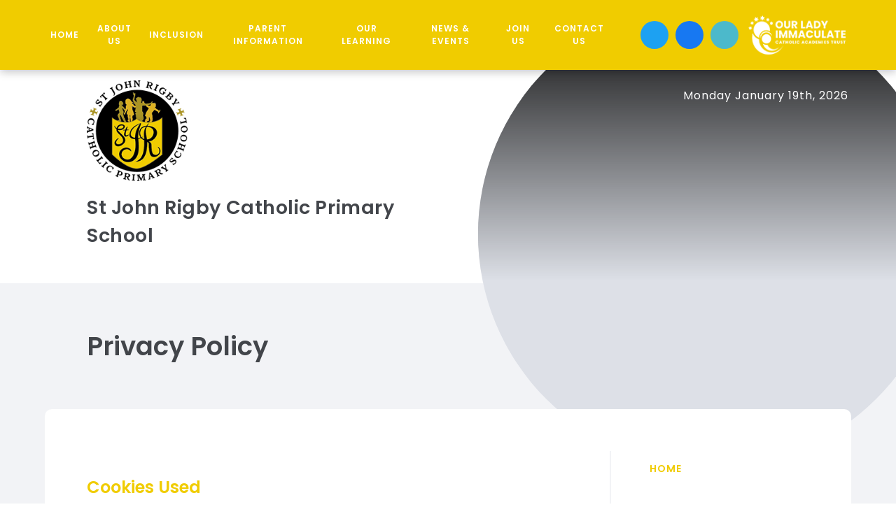

--- FILE ---
content_type: text/html
request_url: https://www.stjohnrigby.org/privacy-cookies/
body_size: 44356
content:

<!DOCTYPE html>
<!--[if IE 7]><html class="no-ios no-js lte-ie9 lte-ie8 lte-ie7" lang="en" xml:lang="en"><![endif]-->
<!--[if IE 8]><html class="no-ios no-js lte-ie9 lte-ie8"  lang="en" xml:lang="en"><![endif]-->
<!--[if IE 9]><html class="no-ios no-js lte-ie9"  lang="en" xml:lang="en"><![endif]-->
<!--[if !IE]><!--> <html class="no-ios no-js"  lang="en" xml:lang="en"><!--<![endif]-->
	<head>
		<meta http-equiv="X-UA-Compatible" content="IE=edge" />
		<meta http-equiv="content-type" content="text/html; charset=utf-8"/>
		
		<link rel="canonical" href="https://www.stjohnrigby.org/privacy-cookies">
		<script>window.FontAwesomeConfig = {showMissingIcons: false};</script><link rel="stylesheet" media="screen" href="https://cdn.juniperwebsites.co.uk/_includes/font-awesome/5.7.1/css/fa-web-font.css?cache=v4.6.56.3">
<script defer src="https://cdn.juniperwebsites.co.uk/_includes/font-awesome/5.7.1/js/fontawesome-all.min.js?cache=v4.6.56.3"></script>
<script defer src="https://cdn.juniperwebsites.co.uk/_includes/font-awesome/5.7.1/js/fa-v4-shims.min.js?cache=v4.6.56.3"></script>

		<title>St John Rigby Catholic Primary School - Privacy Policy</title>
		
		<style type="text/css">
			:root {
				
				--col-pri: rgb(34, 34, 34);
				
				--col-sec: rgb(136, 136, 136);
				
			}
		</style>
		
<!--[if IE]>
<script>
console = {log:function(){return;}};
</script>
<![endif]-->

<script>
	var boolItemEditDisabled;
	var boolLanguageMode, boolLanguageEditOriginal;
	var boolViewingConnect;
	var boolConnectDashboard;
	var displayRegions = [];
	var intNewFileCount = 0;
	strItemType = "privacy-cookies";
	strSubItemType = "Page";

	var featureSupport = {
		tagging: false,
		eventTagging: false
	};
	var boolLoggedIn = false;
boolAdminMode = false;
	var boolSuperUser = false;
strCookieBarStyle = 'bar';
	intParentPageID = "";
	intCurrentItemID = 0;
	var intCurrentCatID = "";
boolIsHomePage = false;
	boolItemEditDisabled = true;
	boolLanguageEditOriginal=true;
	strCurrentLanguage='en-gb';	strFileAttachmentsUploadLocation = 'bottom';	boolViewingConnect = false;	boolConnectDashboard = false;	var objEditorComponentList = {};

</script>

<script src="https://cdn.juniperwebsites.co.uk/admin/_includes/js/mutation_events.min.js?cache=v4.6.56.3"></script>
<script src="https://cdn.juniperwebsites.co.uk/admin/_includes/js/jquery/jquery.js?cache=v4.6.56.3"></script>
<script src="https://cdn.juniperwebsites.co.uk/admin/_includes/js/jquery/jquery.prefilter.js?cache=v4.6.56.3"></script>
<script src="https://cdn.juniperwebsites.co.uk/admin/_includes/js/jquery/jquery.query.js?cache=v4.6.56.3"></script>
<script src="https://cdn.juniperwebsites.co.uk/admin/_includes/js/jquery/js.cookie.js?cache=v4.6.56.3"></script>
<script src="/_includes/editor/template-javascript.asp?cache=260112"></script>
<script src="/admin/_includes/js/functions/minified/functions.login.new.asp?cache=260112"></script>

  <script>

  </script>
<link rel="stylesheet" media="screen" href="/_site/css/main.css?cache=260112">
<link rel="stylesheet" media="screen" href="/_site/css/content.css?cache=260112">


	<meta name="mobile-web-app-capable" content="yes">
	<meta name="apple-mobile-web-app-capable" content="yes">
	<meta name="viewport" content="width=device-width, initial-scale=1, minimum-scale=1, maximum-scale=1">

	<link rel="author" href="/humans.txt">
	<link rel="icon" href="/_site/images/favicons/favicon.ico">
	<link rel="apple-touch-icon" href="/_site/images/favicons/favicon.png">
	<link href="https://fonts.googleapis.com/css?family=Poppins:400,400i,600,600i,700,700i&display=swap" rel="stylesheet">
	<link href="https://fonts.googleapis.com/css2?family=Caveat+Brush&display=swap" rel="stylesheet"> 

	<link rel="stylesheet" href="/_site/css/print.css" type="text/css" media="print">

	<script type="text/javascript">
	var iOS = ( navigator.userAgent.match(/(iPad|iPhone|iPod)/g) ? true : false );
	if (iOS) { $('html').removeClass('no-ios').addClass('ios'); }
	</script>

	<!--[if lt IE 9]>
	<link rel="stylesheet" href="/_site/css/ie.css" type="text/css">
	<![endif]-->


<link rel="stylesheet" media="screen" href="https://cdn.juniperwebsites.co.uk/_includes/css/content-blocks.css?cache=v4.6.56.3">
<link rel="stylesheet" media="screen" href="/_includes/css/cookie-colour.asp?cache=260112">
<link rel="stylesheet" media="screen" href="https://cdn.juniperwebsites.co.uk/_includes/css/cookies.css?cache=v4.6.56.3">
<link rel="stylesheet" media="screen" href="https://cdn.juniperwebsites.co.uk/_includes/css/cookies.advanced.css?cache=v4.6.56.3">
<link rel="stylesheet" media="screen" href="https://cdn.juniperwebsites.co.uk/_includes/css/overlord.css?cache=v4.6.56.3">
<link rel="stylesheet" media="screen" href="https://cdn.juniperwebsites.co.uk/_includes/css/templates.css?cache=v4.6.56.3">
<link rel="stylesheet" media="screen" href="/_site/css/attachments.css?cache=260112">
<link rel="stylesheet" media="screen" href="/_site/css/templates.css?cache=260112">
<style>#print_me { display: none;}</style><script src="https://cdn.juniperwebsites.co.uk/admin/_includes/js/modernizr.js?cache=v4.6.56.3"></script>

        <meta property="og:site_name" content="St John Rigby Catholic Primary School" />
        <meta property="og:title" content="Privacy Policy" />
        <meta property="og:image" content="https://www.stjohnrigby.org/_site/images/design/thumbnail.jpg" />
        <meta property="og:type" content="website" />
        <meta property="twitter:card" content="summary" />
</head>


    <body>


<div id="print_me"></div>
<div class="mason mason--inner mason--no-demo">

	<!--[if lt IE 9]>
	<div class="browserwarning">You are viewing a basic version of this site. Please upgrade your browser for the full experience.</div>
	<![endif]-->


		<!--<section class="splash">
			<div class="splash__main">
				<div class="splash__item">
					<div class="splash__item__img"><div class="lazy" data-src="/_site/images/design/thumbnail.jpg" data-type="bg"></div></div>
					<div class="splash__item__txt">
						<h3>Main School</h3>
						<a class="splash__item__txt__btn" href="/page/?title=Main+School&pid=2">Enter School <i class="fal fa-long-arrow-right"></i></a>
					</div>
				</div>
				<div class="splash__item">
					<div class="splash__item__img"><div class="lazy" data-src="/_site/images/design/thumbnail.jpg" data-type="bg"></div></div>
					<div class="splash__item__txt">
						<h3>Sixth Form</h3>
						<a class="splash__item__txt__btn" href="/page/?title=Sixth+Form&pid=8">Enter Sixth Form <i class="fal fa-long-arrow-right"></i></a>
					</div>
				</div>
			</div>
		</section>
		<script>
			window.addEventListener('load', function(){
				document.querySelector('.splash').classList.add('load');
			});
		</script>-->

		<a name="header" class="header__anchor"></a>

		
		
		<button class="btnreset menu__toggle" data-toggle=".mason--menu">			
			<span class="menu__toggle__text menu__toggle__text--open">Menu</span>
			<span class="menu__toggle__text menu__toggle__text--close">Close</span>
		</button>
		<div class="menu">
			<nav class="menu__inner">
				<ul class="listreset menu__list"><li class="menu__item menu__item--page_1"><a class="menu__item__link" id="page_1" href="/"><span>Home</span></a><button class="menu__item__button" data-tab=".menu__item--page_1--expand"><i class="menu__item__button__icon far fa-angle-down"></i></button></li><li class="menu__item menu__item--page_133 menu__item--subitems"><a class="menu__item__link" id="page_133" href="/page/?title=About+Us&amp;pid=133"><span>About Us</span></a><button class="menu__item__button" data-tab=".menu__item--page_133--expand"><i class="menu__item__button__icon far fa-angle-down"></i></button><ul class="menu__item__sub"><li class="menu__item menu__item--page_249"><a class="menu__item__link" id="page_249" href="/page/?title=Why+Choose+St+John+Rigby%3F&amp;pid=249"><span>Why Choose St John Rigby?</span></a><button class="menu__item__button" data-tab=".menu__item--page_249--expand"><i class="menu__item__button__icon far fa-angle-down"></i></button></li><li class="menu__item menu__item--page_214"><a class="menu__item__link" id="page_214" href="/page/?title=Mission+and+Aims&amp;pid=214"><span>Mission and Aims</span></a><button class="menu__item__button" data-tab=".menu__item--page_214--expand"><i class="menu__item__button__icon far fa-angle-down"></i></button></li><li class="menu__item menu__item--page_142"><a class="menu__item__link" id="page_142" href="/ethos"><span>Vision and Values</span></a><button class="menu__item__button" data-tab=".menu__item--page_142--expand"><i class="menu__item__button__icon far fa-angle-down"></i></button></li><li class="menu__item menu__item--page_215"><a class="menu__item__link" id="page_215" href="/page/?title=Our+Catholic+Life&amp;pid=215"><span>Our Catholic Life</span></a><button class="menu__item__button" data-tab=".menu__item--page_215--expand"><i class="menu__item__button__icon far fa-angle-down"></i></button></li><li class="menu__item menu__item--page_134"><a class="menu__item__link" id="page_134" href="/staff"><span>Our Staff</span></a><button class="menu__item__button" data-tab=".menu__item--page_134--expand"><i class="menu__item__button__icon far fa-angle-down"></i></button></li><li class="menu__item menu__item--page_140"><a class="menu__item__link" id="page_140" href="/page/?title=Policies+%26amp%3B+Key+Documents&amp;pid=140"><span>Policies &amp; Key Documents</span></a><button class="menu__item__button" data-tab=".menu__item--page_140--expand"><i class="menu__item__button__icon far fa-angle-down"></i></button></li><li class="menu__item menu__item--page_136"><a class="menu__item__link" id="page_136" href="/page/?title=Pupil+Premium&amp;pid=136"><span>Pupil Premium</span></a><button class="menu__item__button" data-tab=".menu__item--page_136--expand"><i class="menu__item__button__icon far fa-angle-down"></i></button></li><li class="menu__item menu__item--page_149"><a class="menu__item__link" id="page_149" href="/page/?title=School+Performance+%26amp%3B+Inspection&amp;pid=149"><span>School Performance &amp; Inspection</span></a><button class="menu__item__button" data-tab=".menu__item--page_149--expand"><i class="menu__item__button__icon far fa-angle-down"></i></button></li><li class="menu__item menu__item--page_143"><a class="menu__item__link" id="page_143" href="/page/?title=Safeguarding++++++++++++++++++++++++++++%26amp%3B+Child+Protection&amp;pid=143"><span>Safeguarding                            &amp; Child Protection</span></a><button class="menu__item__button" data-tab=".menu__item--page_143--expand"><i class="menu__item__button__icon far fa-angle-down"></i></button></li><li class="menu__item menu__item--page_147"><a class="menu__item__link" id="page_147" href="/page/?title=Student+Council&amp;pid=147"><span>Student Council</span></a><button class="menu__item__button" data-tab=".menu__item--page_147--expand"><i class="menu__item__button__icon far fa-angle-down"></i></button></li><li class="menu__item menu__item--page_144"><a class="menu__item__link" id="page_144" href="/page/?title=Facilities+Hire&amp;pid=144"><span>Facilities Hire</span></a><button class="menu__item__button" data-tab=".menu__item--page_144--expand"><i class="menu__item__button__icon far fa-angle-down"></i></button></li><li class="menu__item menu__item--page_145"><a class="menu__item__link" id="page_145" href="/page/?title=Governance&amp;pid=145"><span>Governance</span></a><button class="menu__item__button" data-tab=".menu__item--page_145--expand"><i class="menu__item__button__icon far fa-angle-down"></i></button></li><li class="menu__item menu__item--page_146"><a class="menu__item__link" id="page_146" href="/page/?title=OLICAT+Schools&amp;pid=146"><span>OLICAT Schools</span></a><button class="menu__item__button" data-tab=".menu__item--page_146--expand"><i class="menu__item__button__icon far fa-angle-down"></i></button></li></ul></li><li class="menu__item menu__item--page_213 menu__item--subitems"><a class="menu__item__link" id="page_213" href="/page/?title=Inclusion&amp;pid=213"><span>Inclusion</span></a><button class="menu__item__button" data-tab=".menu__item--page_213--expand"><i class="menu__item__button__icon far fa-angle-down"></i></button><ul class="menu__item__sub"><li class="menu__item menu__item--page_258"><a class="menu__item__link" id="page_258" href="/page/?title=Anti%2Dbullying&amp;pid=258"><span>Anti-bullying</span></a><button class="menu__item__button" data-tab=".menu__item--page_258--expand"><i class="menu__item__button__icon far fa-angle-down"></i></button></li><li class="menu__item menu__item--url_7"><a class="menu__item__link" id="url_7" href="https://www.stjohnrigby.org/page/?title=Attendance&amp;pid=158#:~:text=We%20expect%20all%20children%20on,appropriate%20procedures%20to%20support%20this." target="_blank" rel="external"><span>Attendance</span></a><button class="menu__item__button" data-tab=".menu__item--url_7--expand"><i class="menu__item__button__icon far fa-angle-down"></i></button></li><li class="menu__item menu__item--page_256"><a class="menu__item__link" id="page_256" href="/page/?title=Behaviour&amp;pid=256"><span>Behaviour</span></a><button class="menu__item__button" data-tab=".menu__item--page_256--expand"><i class="menu__item__button__icon far fa-angle-down"></i></button></li><li class="menu__item menu__item--page_257"><a class="menu__item__link" id="page_257" href="/page/?title=Buddies%27+Club&amp;pid=257"><span>Buddies' Club</span></a><button class="menu__item__button" data-tab=".menu__item--page_257--expand"><i class="menu__item__button__icon far fa-angle-down"></i></button></li><li class="menu__item menu__item--page_255"><a class="menu__item__link" id="page_255" href="/page/?title=External+help%3A+Inclusion+Directory&amp;pid=255"><span>External help: Inclusion Directory</span></a><button class="menu__item__button" data-tab=".menu__item--page_255--expand"><i class="menu__item__button__icon far fa-angle-down"></i></button></li><li class="menu__item menu__item--url_10"><a class="menu__item__link" id="url_10" href="https://www.stjohnrigby.org/news/?pid=128&amp;nid=4&amp;storyid=83" target="_blank" rel="external"><span>Family Support</span></a><button class="menu__item__button" data-tab=".menu__item--url_10--expand"><i class="menu__item__button__icon far fa-angle-down"></i></button></li><li class="menu__item menu__item--page_259"><a class="menu__item__link" id="page_259" href="/page/?title=Learning+in+other+languages+%28EAL%29&amp;pid=259"><span>Learning in other languages (EAL)</span></a><button class="menu__item__button" data-tab=".menu__item--page_259--expand"><i class="menu__item__button__icon far fa-angle-down"></i></button></li><li class="menu__item menu__item--url_9"><a class="menu__item__link" id="url_9" href="https://www.stjohnrigby.org/page/?title=Pupil+Premium&amp;pid=136" target="_blank" rel="external"><span>Pupil Premium</span></a><button class="menu__item__button" data-tab=".menu__item--url_9--expand"><i class="menu__item__button__icon far fa-angle-down"></i></button></li><li class="menu__item menu__item--url_6"><a class="menu__item__link" id="url_6" href="https://www.stjohnrigby.org/page/?title=Safeguarding++++++++++++++++++++++++++++%26amp%3B+Child+Protection&amp;pid=143" target="_blank" rel="external"><span>Safeguarding</span></a><button class="menu__item__button" data-tab=".menu__item--url_6--expand"><i class="menu__item__button__icon far fa-angle-down"></i></button></li><li class="menu__item menu__item--url_8"><a class="menu__item__link" id="url_8" href="https://www.stjohnrigby.org/send" target="_blank" rel="external"><span>SEND</span></a><button class="menu__item__button" data-tab=".menu__item--url_8--expand"><i class="menu__item__button__icon far fa-angle-down"></i></button></li><li class="menu__item menu__item--url_11"><a class="menu__item__link" id="url_11" href="https://www.stjohnrigby.org/page/?title=School+Sports+Premium&amp;pid=139" target="_blank" rel="external"><span>Sports Premium</span></a><button class="menu__item__button" data-tab=".menu__item--url_11--expand"><i class="menu__item__button__icon far fa-angle-down"></i></button></li></ul></li><li class="menu__item menu__item--page_156 menu__item--subitems"><a class="menu__item__link" id="page_156" href="/parents"><span>Parent Information</span></a><button class="menu__item__button" data-tab=".menu__item--page_156--expand"><i class="menu__item__button__icon far fa-angle-down"></i></button><ul class="menu__item__sub"><li class="menu__item menu__item--page_164"><a class="menu__item__link" id="page_164" href="/page/?title=School+Day&amp;pid=164"><span>School Day</span></a><button class="menu__item__button" data-tab=".menu__item--page_164--expand"><i class="menu__item__button__icon far fa-angle-down"></i></button></li><li class="menu__item menu__item--page_158"><a class="menu__item__link" id="page_158" href="/page/?title=Attendance&amp;pid=158"><span>Attendance</span></a><button class="menu__item__button" data-tab=".menu__item--page_158--expand"><i class="menu__item__button__icon far fa-angle-down"></i></button></li><li class="menu__item menu__item--page_157"><a class="menu__item__link" id="page_157" href="/page/?title=Uniform&amp;pid=157"><span>Uniform</span></a><button class="menu__item__button" data-tab=".menu__item--page_157--expand"><i class="menu__item__button__icon far fa-angle-down"></i></button></li><li class="menu__item menu__item--page_160"><a class="menu__item__link" id="page_160" href="/page/?title=School+Meals&amp;pid=160"><span>School Meals</span></a><button class="menu__item__button" data-tab=".menu__item--page_160--expand"><i class="menu__item__button__icon far fa-angle-down"></i></button></li><li class="menu__item menu__item--page_171"><a class="menu__item__link" id="page_171" href="/page/?title=Wraparound+Care&amp;pid=171"><span>Wraparound Care</span></a><button class="menu__item__button" data-tab=".menu__item--page_171--expand"><i class="menu__item__button__icon far fa-angle-down"></i></button></li><li class="menu__item menu__item--page_161"><a class="menu__item__link" id="page_161" href="/page/?title=Supporting+Your+Child&amp;pid=161"><span>Supporting Your Child</span></a><button class="menu__item__button" data-tab=".menu__item--page_161--expand"><i class="menu__item__button__icon far fa-angle-down"></i></button></li><li class="menu__item menu__item--page_170"><a class="menu__item__link" id="page_170" href="/send"><span>SEND</span></a><button class="menu__item__button" data-tab=".menu__item--page_170--expand"><i class="menu__item__button__icon far fa-angle-down"></i></button></li><li class="menu__item menu__item--page_234"><a class="menu__item__link" id="page_234" href="/page/?title=Safeguarding+Advice&amp;pid=234"><span>Safeguarding Advice</span></a><button class="menu__item__button" data-tab=".menu__item--page_234--expand"><i class="menu__item__button__icon far fa-angle-down"></i></button></li><li class="menu__item menu__item--page_165"><a class="menu__item__link" id="page_165" href="/onlinesafety"><span>E-Safety</span></a><button class="menu__item__button" data-tab=".menu__item--page_165--expand"><i class="menu__item__button__icon far fa-angle-down"></i></button></li><li class="menu__item menu__item--page_236"><a class="menu__item__link" id="page_236" href="/page/?title=Road+Safety&amp;pid=236"><span>Road Safety</span></a><button class="menu__item__button" data-tab=".menu__item--page_236--expand"><i class="menu__item__button__icon far fa-angle-down"></i></button></li><li class="menu__item menu__item--page_172"><a class="menu__item__link" id="page_172" href="/page/?title=My+Child+At+School+App&amp;pid=172"><span>My Child At School App</span></a><button class="menu__item__button" data-tab=".menu__item--page_172--expand"><i class="menu__item__button__icon far fa-angle-down"></i></button></li><li class="menu__item menu__item--page_163"><a class="menu__item__link" id="page_163" href="/page/?title=Online+Payments&amp;pid=163"><span>Online Payments</span></a><button class="menu__item__button" data-tab=".menu__item--page_163--expand"><i class="menu__item__button__icon far fa-angle-down"></i></button></li><li class="menu__item menu__item--url_12"><a class="menu__item__link" id="url_12" href="https://www.stjohnrigby.org/page/?title=External+help%3A+Inclusion+Directory&amp;pid=255&amp;action=saved" target="_blank" rel="external"><span>External help: Inclusion Directory</span></a><button class="menu__item__button" data-tab=".menu__item--url_12--expand"><i class="menu__item__button__icon far fa-angle-down"></i></button></li><li class="menu__item menu__item--page_251"><a class="menu__item__link" id="page_251" href="/page/?title=Join+Us&amp;pid=251"><span>Join Us</span></a><button class="menu__item__button" data-tab=".menu__item--page_251--expand"><i class="menu__item__button__icon far fa-angle-down"></i></button></li><li class="menu__item menu__item--page_260"><a class="menu__item__link" id="page_260" href="/page/?title=Parent+and+carer+partnerships&amp;pid=260"><span>Parent and carer partnerships</span></a><button class="menu__item__button" data-tab=".menu__item--page_260--expand"><i class="menu__item__button__icon far fa-angle-down"></i></button></li></ul></li><li class="menu__item menu__item--page_173 menu__item--subitems"><a class="menu__item__link" id="page_173" href="/page/?title=Our+Learning&amp;pid=173"><span>Our Learning</span></a><button class="menu__item__button" data-tab=".menu__item--page_173--expand"><i class="menu__item__button__icon far fa-angle-down"></i></button><ul class="menu__item__sub"><li class="menu__item menu__item--page_175"><a class="menu__item__link" id="page_175" href="/page/?title=Curriculum&amp;pid=175"><span>Curriculum</span></a><button class="menu__item__button" data-tab=".menu__item--page_175--expand"><i class="menu__item__button__icon far fa-angle-down"></i></button></li><li class="menu__item menu__item--page_174"><a class="menu__item__link" id="page_174" href="/page/?title=Extra+Curricular+Activities&amp;pid=174"><span>Extra Curricular Activities</span></a><button class="menu__item__button" data-tab=".menu__item--page_174--expand"><i class="menu__item__button__icon far fa-angle-down"></i></button></li><li class="menu__item menu__item--page_198"><a class="menu__item__link" id="page_198" href="/homelearning"><span>Home &amp; Online Learning</span></a><button class="menu__item__button" data-tab=".menu__item--page_198--expand"><i class="menu__item__button__icon far fa-angle-down"></i></button></li><li class="menu__item menu__item--page_204"><a class="menu__item__link" id="page_204" href="/page/?title=Journey+in+Love%3A+RSE&amp;pid=204"><span>Journey in Love: RSE</span></a><button class="menu__item__button" data-tab=".menu__item--page_204--expand"><i class="menu__item__button__icon far fa-angle-down"></i></button></li></ul></li><li class="menu__item menu__item--page_128 menu__item--subitems"><a class="menu__item__link" id="page_128" href="/page/?title=News+%26amp%3B+Events&amp;pid=128"><span>News &amp; Events</span></a><button class="menu__item__button" data-tab=".menu__item--page_128--expand"><i class="menu__item__button__icon far fa-angle-down"></i></button><ul class="menu__item__sub"><li class="menu__item menu__item--page_129"><a class="menu__item__link" id="page_129" href="/page/?title=Term+Dates&amp;pid=129"><span>Term Dates</span></a><button class="menu__item__button" data-tab=".menu__item--page_129--expand"><i class="menu__item__button__icon far fa-angle-down"></i></button></li><li class="menu__item menu__item--news_category_4"><a class="menu__item__link" id="news_category_4" href="/news/?pid=128&amp;nid=4"><span>Latest News</span></a><button class="menu__item__button" data-tab=".menu__item--news_category_4--expand"><i class="menu__item__button__icon far fa-angle-down"></i></button></li><li class="menu__item menu__item--page_130"><a class="menu__item__link" id="page_130" href="/sjrnews"><span>School Newsletters</span></a><button class="menu__item__button" data-tab=".menu__item--page_130--expand"><i class="menu__item__button__icon far fa-angle-down"></i></button></li><li class="menu__item menu__item--url_2"><a class="menu__item__link" id="url_2" href="/calendar/?calid=4&amp;pid=128&amp;viewid=2"><span>Calendar</span></a><button class="menu__item__button" data-tab=".menu__item--url_2--expand"><i class="menu__item__button__icon far fa-angle-down"></i></button></li><li class="menu__item menu__item--linked_content_2"><a class="menu__item__link" id="linked_content_2" href="/content/?pid=128&amp;contentid=2"><span>Leadership Announcement</span></a><button class="menu__item__button" data-tab=".menu__item--linked_content_2--expand"><i class="menu__item__button__icon far fa-angle-down"></i></button></li><li class="menu__item menu__item--page_252"><a class="menu__item__link" id="page_252" href="/page/?title=The+Festive+Season+is+Here%21&amp;pid=252"><span>The Festive Season is Here!</span></a><button class="menu__item__button" data-tab=".menu__item--page_252--expand"><i class="menu__item__button__icon far fa-angle-down"></i></button></li></ul></li><li class="menu__item menu__item--page_205 menu__item--subitems"><a class="menu__item__link" id="page_205" href="/page/?title=Join+Us&amp;pid=205"><span>Join Us</span></a><button class="menu__item__button" data-tab=".menu__item--page_205--expand"><i class="menu__item__button__icon far fa-angle-down"></i></button><ul class="menu__item__sub"><li class="menu__item menu__item--page_211"><a class="menu__item__link" id="page_211" href="/page/?title=Admissions&amp;pid=211"><span>Admissions</span></a><button class="menu__item__button" data-tab=".menu__item--page_211--expand"><i class="menu__item__button__icon far fa-angle-down"></i></button></li><li class="menu__item menu__item--page_206"><a class="menu__item__link" id="page_206" href="/page/?title=Staff+Vacancies&amp;pid=206"><span>Staff Vacancies</span></a><button class="menu__item__button" data-tab=".menu__item--page_206--expand"><i class="menu__item__button__icon far fa-angle-down"></i></button></li></ul></li><li class="menu__item menu__item--page_127 menu__item--subitems"><a class="menu__item__link" id="page_127" href="/contact-us"><span>Contact Us</span></a><button class="menu__item__button" data-tab=".menu__item--page_127--expand"><i class="menu__item__button__icon far fa-angle-down"></i></button><ul class="menu__item__sub"><li class="menu__item menu__item--form_16"><a class="menu__item__link" id="form_16" href="/form/?pid=127&amp;form=16"><span>Contact Form</span></a><button class="menu__item__button" data-tab=".menu__item--form_16--expand"><i class="menu__item__button__icon far fa-angle-down"></i></button></li><li class="menu__item menu__item--page_224"><a class="menu__item__link" id="page_224" href="/page/?title=I+want+to+speak+to+someone+about%2E%2E%2E%2E&amp;pid=224"><span>I want to speak to someone about....</span></a><button class="menu__item__button" data-tab=".menu__item--page_224--expand"><i class="menu__item__button__icon far fa-angle-down"></i></button></li><li class="menu__item menu__item--page_225"><a class="menu__item__link" id="page_225" href="/page/?title=KEY+CONTACTS&amp;pid=225"><span>KEY CONTACTS</span></a><button class="menu__item__button" data-tab=".menu__item--page_225--expand"><i class="menu__item__button__icon far fa-angle-down"></i></button></li></ul></li></ul>

				<div class="menu__btns">
					<div class="menu__btns__extra">
						<div class="schoolweek">
							<p>Monday January 19th, 2026</p>
							
						</div>
					</div>
					<div class="menu__btns__main">
						<div class="menu__btns__translate">
							<div class="translate"><button class="translate__button" data-toggle=".mason--translate"><i class="fa fa-globe-europe"></i></button><div class="translate__container" id="g_translate"></div><script src="//translate.google.com/translate_a/element.js?cb=googleTranslate"></script><script>function googleTranslate() {new google.translate.TranslateElement({pageLanguage: 'en',layout: google.translate.TranslateElement}, 'g_translate');}</script></div>
						</div>
						<a class="menu__btns__item" href="/stjohnrig" target="_blank" title="Twitter" style="background-color:#1da1f2;"><i class="fab fa-twitter"></i></a><a class="menu__btns__item" href="/profile.php?id=100063587981460" target="_blank" title="Facebook" style="background-color:#1778F2;"><i class="fab fa-facebook-f"></i></a>
						<button class="btnreset menu__btns__item menu__btns__item--search" data-toggle=".mason--search" title="Toggle Search"><i class="far fa-search"></i></button>
						<form class="menu__search" method="post" action="/search/default.asp?pid=0">
							<input class="inputreset" type="text" name="searchValue" placeholder="Search" />
							<button class="btnreset" type="submit" name="Search" title="Search"><i class="far fa-search"></i></button>
						</form>
						<div class="trust__link">
							<a href="https://www.olicatschools.org/" target="_blank"><img src="/_site/images/design/trust.png" /></a>
						</div>
					</div>
				</div>

			</nav>
		</div>

		<header class="header">
			
			<section class="hero">
				<div class="hero__inner">
					<ul class="listreset hero__slideshow"><li class="hero__slideshow__item"><div class="lazySlide hero__slideshow__item__img" data-src="/_site/data/files/images/slideshow/35109C306EE8F233660E7F8C7DB1C993.jpg"></div></li><li class="hero__slideshow__item"><div class="lazySlide hero__slideshow__item__img" data-src="/_site/data/files/images/slideshow/35317EA976CD50B561A35D9C9CA9C322.jpg"></div></li><li class="hero__slideshow__item"><div class="lazySlide hero__slideshow__item__img" data-src="/_site/data/files/images/slideshow/7E9D71F2152B8F7099FD75F486C19E37.jpg"></div></li></ul>
				</div>
			</section>
			
			<div class="header__top">
				<a href="/" class="header__title">
					<img src="/_site/images/design/logo.png" srcset="/_site/images/design/logo.png 1x, /_site/images/design/logo@2x.png 2x" alt="St John Rigby Catholic Primary School">
				</a>
				<h1 class="header__top__title">St John Rigby Catholic Primary School</h1>
				
			</div>
			
			<div class="header__bot">
				<ul class="header__path"><li class="header__path__item header__path__item--page_1"><a class="header__path__item__link" href="/">Home</a><span class="header__path__item__sep"><i class="far fa-angle-right"></i></span></li></ul><h1 class="header__pageTitle" id="itemTitle">Privacy Policy</h1>
			</div>
			
		</header>
	
		
		<main class="main">
			<div class="center main__inner">
				<div class="content content--page">
				<div class="content__region"><h2>Cookies Used</h2><h3>Necessary</h3><p>These cookies are necessary for the website to function and cannot be switched off in our systems. They are usually only set in response to actions made by you which amount to a request for services, such as setting your privacy preferences, logging in or filling in forms.</p><p>You can set your browser to block or alert you about these cookies, but some parts of the site will not then work. These cookies do not store any personally identifiable information.</p><div class="cookies__used"><ul class="cookie__list"><li class="cookie__list--titles"><div class="cookie__list--name">Categories</div><div class="cookie__list--provider">Provider</div><div class="cookie__list--cookies">Cookies</div></li><li class="cookie__list--item"><div class="cookie__list--name"><strong>Allow Cookies</strong><p>This cookie is used to determine whether the user allows cookies or not.</p></div><div class="cookie__list--provider">Juniper Education</div><div class="cookie__list--cookies"><ul><li>cookiesAllowed</li></ul></div></li><li class="cookie__list--item"><div class="cookie__list--name"><strong>Cookie Consent ID</strong><p>This cookie references the level of consent you have given for cookies, and is used when you update your consent settings.</p></div><div class="cookie__list--provider">Juniper Education</div><div class="cookie__list--cookies"><ul><li>cookieConsentID</li></ul></div></li></ul></div>					</div>
					
					
				</div>
				
				<aside class="subnav">
					<ul class="subnav__list"><li class="subnav__list__item subnav__list__item--page_1"><a class="subnav__list__item__link" id="page_1" href="/"><i class="fal fa-long-arrow-right"></i>Home</a></li><li class="subnav__list__item subnav__list__item--page_133"><a class="subnav__list__item__link" id="page_133" href="/page/?title=About+Us&amp;pid=133"><i class="fal fa-long-arrow-right"></i>About Us</a></li><li class="subnav__list__item subnav__list__item--page_213"><a class="subnav__list__item__link" id="page_213" href="/page/?title=Inclusion&amp;pid=213"><i class="fal fa-long-arrow-right"></i>Inclusion</a></li><li class="subnav__list__item subnav__list__item--page_156"><a class="subnav__list__item__link" id="page_156" href="/parents"><i class="fal fa-long-arrow-right"></i>Parent Information</a></li><li class="subnav__list__item subnav__list__item--page_173"><a class="subnav__list__item__link" id="page_173" href="/page/?title=Our+Learning&amp;pid=173"><i class="fal fa-long-arrow-right"></i>Our Learning</a></li><li class="subnav__list__item subnav__list__item--page_128"><a class="subnav__list__item__link" id="page_128" href="/page/?title=News+%26amp%3B+Events&amp;pid=128"><i class="fal fa-long-arrow-right"></i>News &amp; Events</a></li><li class="subnav__list__item subnav__list__item--page_205"><a class="subnav__list__item__link" id="page_205" href="/page/?title=Join+Us&amp;pid=205"><i class="fal fa-long-arrow-right"></i>Join Us</a></li><li class="subnav__list__item subnav__list__item--page_127"><a class="subnav__list__item__link" id="page_127" href="/contact-us"><i class="fal fa-long-arrow-right"></i>Contact Us</a></li></ul>
				</aside>
				
			</div>
		</main>
		

		<footer class="toView footer">
			<div class="footer__top">
				<div class="footer__logo">
					<img src="/_site/images/design/logo.svg" alt="St John Rigby Catholic Primary School" />
					<p>Our Lady Immaculate Catholic Academies Trust, c/o St Thomas More Secondary School, Tyne Crescent, Bedford, MK41 7UL  •  01234 334635  •  COMPANY NUMBER 09436283</p>
				</div>
				<div class="footer__address">
					<h2>Address</h2>
					<p>John Rigby Catholic Primary School<br>
					Polhill Avenue<br>
					Bedford<br>
					MK41 9DQ</p>
				</div>
				<div class="footer__contact">
					<h2>Telephone</h2>
					<p><a href="tel:01234401900">01234 401900</a></p>
					<h2>Email</h2>
					<p><a href="mailto:office@sjr.beds.olicatschools.org">office@sjr.beds.olicatschools.org</a></p>
				</div>
			</div>
			<div class="footer__links">
				<ul class="listreset">
					<li><a href="https://www.stjohnrigby.org/accessibility.asp?level=high-vis&amp;item=privacy-cookies_0" title="This link will display the current page in high visibility mode, suitable for screen reader software">High Visibility Version</a></li>
					<li><a href="https://www.stjohnrigby.org/accessibility-statement/">Accessibility Statement</a></li>
					<li><a href="https://www.stjohnrigby.org/sitemap/">Sitemap</a></li>
					<li><a href="/privacy-cookies/">Privacy Policy</a></li>
					<li><a href="#" id="cookie_settings" role="button" title="Cookie Settings" aria-label="Cookie Settings">Cookie Settings</a>
<script>
	$(document).ready(function() {
		$('#cookie_settings').on('click', function(event) { 
			event.preventDefault();
			$('.cookie_information__icon').trigger('click');
		});
	}); 
</script></li>
				</ul>
			</div>
			<div class="footer__bot">
				<p class="footer__legal">Copyright &copy; 2026&nbsp;St John Rigby Catholic Primary School<br>
				Website Design for schools by <a rel="nofollow" target="_blank" href="https://websites.junipereducation.org/"> e4education</a></p>
				<a class="footer__back" data-scroll="#header" href="#header">Back to Top</a>
			</div>
		</footer>


</div>

<script src="/_includes/js/mason.min.js"></script>
<script src="/_site/js/min/jquery.cycle2.min.js"></script>

<script src="/_site/js/functions.js"></script>
<script src="/_site/js/min/scripts.min.js"></script>
<script src="https://cdn.juniperwebsites.co.uk/admin/_includes/js/functions/minified/functions.dialog.js?cache=v4.6.56.3"></script>
<div class="cookie_information cookie_information--bar cookie_information--bottom cookie_information--left cookie_information--active"> <div class="cookie_information__icon_container "> <div class="cookie_information__icon " role="button" title="Cookie Settings" aria-label="Toggle Cookie Settings"><i class="fa fa-exclamation" aria-hidden="true"></i></div> <div class="cookie_information__hex "></div> </div> <div class="cookie_information__inner"> <div class="cookie_information__hex cookie_information__hex--large"></div> <div class="cookie_information__info"> <p class="cookie_information_heading">Cookie Policy</p> <article>This site uses cookies to store information on your computer. <a href="/privacy-cookies" title="See cookie policy">Click here for more information</a><div class="cookie_information__buttons"><button class="cookie_information__button " data-type="allow" title="Allow" aria-label="Allow">Allow</button><button class="cookie_information__button " data-type="settings" title="Cookie Settings" aria-label="Cookie Settings">Cookie Settings</button></div></article> </div> <button class="cookie_information__close" title="Close Cookie Settings" aria-label="Close Cookie Settings"> <i class="fa fa-times" aria-hidden="true"></i> </button> </div></div>

<script>
    var strDialogTitle = 'Cookie Settings',
        strDialogSaveButton = 'Save',
        strDialogRevokeButton = 'Revoke';

    $(document).ready(function(){
        $('.cookie_information__icon, .cookie_information__close').on('click', function() {
            $('.cookie_information').toggleClass('cookie_information--active');
        });

        if ($.cookie.allowed()) {
            $('.cookie_information__icon_container').addClass('cookie_information__icon_container--hidden');
            $('.cookie_information').removeClass('cookie_information--active');
        }

        $(document).on('click', '.cookie_information__button', function() {
            var strType = $(this).data('type');
            if (strType === 'settings') {
                openCookieSettings();
            } else {
                saveCookiePreferences(strType, '');
            }
        });
        if (!$('.cookie_ui').length) {
            $('body').append($('<div>', {
                class: 'cookie_ui'
            }));
        }

        var openCookieSettings = function() {
            $('body').e4eDialog({
                diagTitle: strDialogTitle,
                contentClass: 'clublist--add',
                width: '500px',
                height: '90%',
                source: '/privacy-cookies/cookie-popup.asp',
                bind: false,
                appendTo: '.cookie_ui',
                buttons: [{
                    id: 'primary',
                    label: strDialogSaveButton,
                    fn: function() {
                        var arrAllowedItems = [];
                        var strType = 'allow';
                        arrAllowedItems.push('core');
                        if ($('#cookie--targeting').is(':checked')) arrAllowedItems.push('targeting');
                        if ($('#cookie--functional').is(':checked')) arrAllowedItems.push('functional');
                        if ($('#cookie--performance').is(':checked')) arrAllowedItems.push('performance');
                        if (!arrAllowedItems.length) strType = 'deny';
                        if (!arrAllowedItems.length === 4) arrAllowedItems = 'all';
                        saveCookiePreferences(strType, arrAllowedItems.join(','));
                        this.close();
                    }
                }, {
                    id: 'close',
                    
                    label: strDialogRevokeButton,
                    
                    fn: function() {
                        saveCookiePreferences('deny', '');
                        this.close();
                    }
                }]
            });
        }
        var saveCookiePreferences = function(strType, strCSVAllowedItems) {
            if (!strType) return;
            if (!strCSVAllowedItems) strCSVAllowedItems = 'all';
            $.ajax({
                'url': '/privacy-cookies/json.asp?action=updateUserPreferances',
                data: {
                    preference: strType,
                    allowItems: strCSVAllowedItems === 'all' ? '' : strCSVAllowedItems
                },
                success: function(data) {
                    var arrCSVAllowedItems = strCSVAllowedItems.split(',');
                    if (data) {
                        if ('allow' === strType && (strCSVAllowedItems === 'all' || (strCSVAllowedItems.indexOf('core') > -1 && strCSVAllowedItems.indexOf('targeting') > -1) && strCSVAllowedItems.indexOf('functional') > -1 && strCSVAllowedItems.indexOf('performance') > -1)) {
                            if ($(document).find('.no__cookies').length > 0) {
                                $(document).find('.no__cookies').each(function() {
                                    if ($(this).data('replacement')) {
                                        var replacement = $(this).data('replacement')
                                        $(this).replaceWith(replacement);
                                    } else {
                                        window.location.reload();
                                    }
                                });
                            }
                            $('.cookie_information__icon_container').addClass('cookie_information__icon_container--hidden');
                            $('.cookie_information').removeClass('cookie_information--active');
                            $('.cookie_information__info').find('article').replaceWith(data);
                        } else {
                            $('.cookie_information__info').find('article').replaceWith(data);
                            if(strType === 'dontSave' || strType === 'save') {
                                $('.cookie_information').removeClass('cookie_information--active');
                            } else if(strType === 'deny') {
                                $('.cookie_information').addClass('cookie_information--active');
                            } else {
                                $('.cookie_information').removeClass('cookie_information--active');
                            }
                        }
                    }
                }
            });
        }
    });
</script><script>
var loadedJS = {"https://cdn.juniperwebsites.co.uk/_includes/font-awesome/5.7.1/js/fontawesome-all.min.js": true,"https://cdn.juniperwebsites.co.uk/_includes/font-awesome/5.7.1/js/fa-v4-shims.min.js": true,"https://cdn.juniperwebsites.co.uk/admin/_includes/js/mutation_events.min.js": true,"https://cdn.juniperwebsites.co.uk/admin/_includes/js/jquery/jquery.js": true,"https://cdn.juniperwebsites.co.uk/admin/_includes/js/jquery/jquery.prefilter.js": true,"https://cdn.juniperwebsites.co.uk/admin/_includes/js/jquery/jquery.query.js": true,"https://cdn.juniperwebsites.co.uk/admin/_includes/js/jquery/js.cookie.js": true,"/_includes/editor/template-javascript.asp": true,"/admin/_includes/js/functions/minified/functions.login.new.asp": true,"https://cdn.juniperwebsites.co.uk/admin/_includes/js/modernizr.js": true,"https://cdn.juniperwebsites.co.uk/admin/_includes/js/functions/minified/functions.dialog.js": true};
var loadedCSS = {"https://cdn.juniperwebsites.co.uk/_includes/font-awesome/5.7.1/css/fa-web-font.css": true,"/_site/css/main.css": true,"/_site/css/content.css": true,"https://cdn.juniperwebsites.co.uk/_includes/css/content-blocks.css": true,"/_includes/css/cookie-colour.asp": true,"https://cdn.juniperwebsites.co.uk/_includes/css/cookies.css": true,"https://cdn.juniperwebsites.co.uk/_includes/css/cookies.advanced.css": true,"https://cdn.juniperwebsites.co.uk/_includes/css/overlord.css": true,"https://cdn.juniperwebsites.co.uk/_includes/css/templates.css": true,"/_site/css/attachments.css": true,"/_site/css/templates.css": true};
</script>


</body>
</html>

--- FILE ---
content_type: text/css
request_url: https://www.stjohnrigby.org/_site/css/main.css?cache=260112
body_size: 51136
content:
.translate .goog-te-combo {
    border: 0;
    outline: 0;
    padding: 0;
    cursor: pointer;
    background: transparent;
    -webkit-appearance: none;
    -webkit-border-radius: 0
}

/*! normalize.css v1.1.2 | MIT License | git.io/normalize */
article,
aside,
details,
figcaption,
figure,
footer,
header,
hgroup,
main,
nav,
section,
summary {
    display: block
}

audio,
canvas,
video {
    display: inline-block;
    *display: inline;
    *zoom: 1
}

audio:not([controls]) {
    display: none;
    height: 0
}

[hidden] {
    display: none
}

html {
    font-size: 100%;
    -ms-text-size-adjust: 100%;
    -webkit-text-size-adjust: 100%
}

button,
html,
input,
select,
textarea {
    font-family: sans-serif
}

body {
    margin: 0
}

a:focus {
    outline: thin dotted
}

a:active,
a:hover {
    outline: 0
}

h1 {
    font-size: 2em;
    margin: 0.67em 0
}

h2 {
    font-size: 1.5em;
    margin: 0.83em 0
}

h3 {
    font-size: 1.17em;
    margin: 1em 0
}

h4 {
    font-size: 1em;
    margin: 1.33em 0
}

h5 {
    font-size: 0.83em;
    margin: 1.67em 0
}

h6 {
    font-size: 0.67em;
    margin: 2.33em 0
}

abbr[title] {
    border-bottom: 1px dotted
}

b,
strong {
    font-weight: bold
}

blockquote {
    margin: 1em 40px
}

dfn {
    font-style: italic
}

hr {
    -moz-box-sizing: content-box;
    -webkit-box-sizing: content-box;
    box-sizing: content-box;
    height: 0
}

mark {
    background: #ff0;
    color: #000
}

p,
pre {
    margin: 1em 0
}

code,
kbd,
pre,
samp {
    font-family: monospace, serif;
    _font-family: 'courier new', monospace;
    font-size: 1em
}

pre {
    white-space: pre;
    white-space: pre-wrap;
    word-wrap: break-word
}

q {
    quotes: none
}

q:after,
q:before {
    content: '';
    content: none
}

small {
    font-size: 80%
}

sub,
sup {
    font-size: 75%;
    line-height: 0;
    position: relative;
    vertical-align: baseline
}

sup {
    top: -0.5em
}

sub {
    bottom: -0.25em
}

dl,
menu,
ol,
ul {
    margin: 1em 0
}

dd {
    margin: 0 0 0 40px
}

menu,
ol,
ul {
    padding: 0 0 0 40px
}

nav ol,
nav ul {
    list-style: none;
    list-style-image: none
}

img {
    border: 0;
    -ms-interpolation-mode: bicubic
}

svg:not(:root) {
    overflow: hidden
}

figure {
    margin: 0
}

form {
    margin: 0
}

fieldset {
    border: 1px solid #c0c0c0;
    margin: 0;
    padding: 0.35em 0.625em 0.75em
}

legend {
    border: 0;
    padding: 0;
    white-space: normal;
    *margin-left: -7px
}

button,
input,
select,
textarea {
    font-size: 100%;
    margin: 0;
    vertical-align: baseline;
    *vertical-align: middle
}

button,
input {
    line-height: normal
}

button,
select {
    text-transform: none
}

button,
html input[type=button],
input[type=reset],
input[type=submit] {
    -webkit-appearance: button;
    cursor: pointer;
    *overflow: visible
}

button[disabled],
html input[disabled] {
    cursor: default
}

input[type=checkbox],
input[type=radio] {
    -webkit-box-sizing: border-box;
    box-sizing: border-box;
    padding: 0;
    *height: 13px;
    *width: 13px
}

input[type=search] {
    -webkit-appearance: textfield;
    -webkit-box-sizing: content-box;
    -moz-box-sizing: content-box;
    box-sizing: content-box
}

input[type=search]::-webkit-search-cancel-button,
input[type=search]::-webkit-search-decoration {
    -webkit-appearance: none
}

button::-moz-focus-inner,
input::-moz-focus-inner {
    border: 0;
    padding: 0
}

textarea {
    overflow: auto;
    vertical-align: top
}

table {
    border-collapse: collapse;
    border-spacing: 0
}

body {
    font-size: 100%
}

.mason,
body,
html {
    width: 100%;
    height: 100%
}

body {
    background: #FFFFFF
}

.mason *,
.mason :after,
.mason :before {
    -webkit-box-sizing: border-box;
    box-sizing: border-box;
    *behavior: url("/_includes/polyfills/boxsizing.htc")
}

.mason--resizing * {
    -webkit-transition: none;
    -o-transition: none;
    transition: none
}

.mason {
    width: 1024px;
    min-height: 100%;
    height: auto !important;
    height: 100%;
    margin: 0 auto;
    clear: both;
    position: relative;
    overflow: hidden;
    background: #FFFFFF
}

@media (min-width:0px) {
    .mason {
        width: auto
    }
}

.mason {
    color: #576B86;
    font-family: "Poppins", sans-serif
}

button,
input,
select,
textarea {
    font-family: "Poppins", sans-serif
}

.video {
    max-width: 100%;
    position: relative;
    background: #000
}

.video iframe {
    width: 100%;
    height: 100%;
    position: absolute;
    border: 0
}

.region h1,
.region h2,
.region h3,
.region h4,
.region h5,
.region h6 {
    color: #444444;
    font-family: "Poppins", sans-serif;
    font-weight: normal;
    line-height: 1.5em
}

.region a {
    color: #4587D0;
    text-decoration: none
}

.region hr {
    width: 100%;
    height: 0;
    margin: 0;
    border: 0;
    border-bottom: 1px solid #f0cc00
}

.region iframe,
.region img {
    max-width: 100%
}

.region img {
    height: auto !important
}

.region img[data-fill] {
    max-width: none
}

.region figure {
    max-width: 100%;
    padding: 2px;
    margin: 1em 0;
    border: 1px solid #f0cc00;
    background: #F2F3F6
}

.region figure img {
    clear: both
}

.region figure figcaption {
    clear: both
}

.region blockquote {
    margin: 1em 0;
    padding: 0 0 0 1em
}

.region table {
    max-width: 100%;
    margin: 1em 0;
    clear: both;
    border: 1px solid #f0cc00;
    background: #F2F3F6
}

.region td,
.region th {
    text-align: left;
    padding: 0.25em 0.5em;
    border: 1px solid #f0cc00
}

.region label {
    margin-right: .5em;
    display: block
}

.region legend {
    padding: 0 .5em
}

.region label em,
.region legend em {
    color: #CF1111;
    font-style: normal;
    margin-left: .2em
}

.region input {
    max-width: 100%
}

.region input[type=password],
.region input[type=text] {
    width: 18em;
    height: 2em;
    display: block;
    padding: 0 0 0 .5em;
    border: 1px solid #f0cc00
}

.region input[type=checkbox],
.region input[type=radio] {
    width: 1em;
    height: 1em;
    margin: .4em
}

.region textarea {
    max-width: 100%;
    display: block;
    padding: .5em;
    border: 1px solid #f0cc00
}

.region select {
    max-width: 100%;
    width: 18em;
    height: 2em;
    padding: .2em;
    border: 1px solid #f0cc00
}

.region select[size] {
    height: auto;
    padding: .2em
}

.region fieldset {
    border-color: #f0cc00
}

.captcha {
    display: block;
    margin: 0 0 1em
}

.captcha__help {
    max-width: 28em
}

.captcha__help--extended {
    max-width: 26em
}

.captcha__elements {
    width: 200px
}

.btn {
    height: auto;
    margin-top: -1px;
    display: inline-block;
    padding: 0 1em;
    color: #f0cc00;
    line-height: 2.8em;
    letter-spacing: 1px;
    text-decoration: none;
    text-transform: uppercase;
    border: 1px solid #f0cc00;
    background: transparent;
    -webkit-transition: background .4s, color .4s;
    -o-transition: background .4s, color .4s;
    transition: background .4s, color .4s
}

.btn:focus,
.btn:hover {
    color: #FFF;
    background: #f0cc00
}

.btn__icon,
.btn__text {
    float: left;
    margin: 0 0.2em;
    line-height: inherit
}

.btn__icon {
    font-size: 1.5em;
    margin-top: -2px
}

.btn--disabled {
    color: #999;
    border-color: #999;
    cursor: default
}

.btn--disabled:focus,
.btn--disabled:hover {
    color: #999;
    background: transparent
}

.anchor {
    visibility: hidden;
    position: absolute;
    top: 0
}

#forumUpdateForm fieldset {
    margin: 1em 0
}

#forumUpdateForm .cmsForm__field {
    display: block;
    clear: both
}

.mason--admin .anchor {
    margin-top: -110px
}

.ui_toolbar {
    clear: both;
    margin: 1em 0;
    line-height: 2.1em
}

.ui_toolbar:after,
.ui_toolbar:before {
    content: '';
    display: table
}

.ui_toolbar:after {
    clear: both
}

.lte-ie7 .ui_toolbar {
    zoom: 1
}

.ui_left>*,
.ui_right>*,
.ui_toolbar>* {
    margin: 0 .5em 0 0;
    float: left
}

.ui_right>:last-child,
.ui_toolbar>:last-child {
    margin-right: 0
}

.ui_left {
    float: left
}

.ui_right {
    float: right;
    margin-left: .5em
}

.ui_button,
.ui_select,
.ui_tag {
    margin: 0 .5em 0 0;
    position: relative;
    float: left;
    text-align: left
}

.ui_button,
.ui_select>div,
.ui_tag {
    height: 2.1em;
    padding: 0 .6em;
    position: relative;
    font-size: 1em;
    white-space: nowrap;
    color: #313F52 !important;
    line-height: 2.1em;
    border: 1px solid;
    border-color: rgba(0, 0, 0, 0.15) rgba(0, 0, 0, 0.15) rgba(0, 0, 0, 0.25);
    border-radius: 0px;
    background-color: #F8F8F8;
    background-image: none
}

.ui_button:hover,
.ui_select:hover>div {
    background-color: #E0E0E0
}

.ui_button.ui_button--selected,
.ui_select.ui_select--selected>div {
    background-color: #E0E0E0
}

.ui_button.ui_button--disabled,
.ui_select.ui_select--disabled>div {
    cursor: default;
    color: rgba(49, 63, 82, 0.25) !important;
    background-color: #F8F8F8
}

.ui_button {
    margin: 0 .3em 0 0;
    cursor: pointer;
    outline: none !important;
    text-decoration: none;
    -webkit-transition: background .3s;
    -o-transition: background .3s;
    transition: background .3s
}

.ui_card {
    padding: 1em;
    display: block;
    text-align: left;
    color: #313F52;
    background-color: #F8F8F8;
    border: 1px solid !important;
    border-color: rgba(0, 0, 0, 0.15) rgba(0, 0, 0, 0.15) rgba(0, 0, 0, 0.25) !important;
    border-radius: 0px
}

.ui_card:after,
.ui_card:before {
    content: '';
    display: table;
    clear: both
}

.ui_card--void {
    padding: 0;
    overflow: hidden
}

.ui_card--void>* {
    margin: -1px -2px -1px -1px
}

.ui_card__img {
    margin: 0 -1em;
    display: block;
    overflow: hidden;
    border: 2px solid #F8F8F8
}

.ui_card__img--top {
    margin: -1em -1em 0;
    border-radius: 0px 0px 0 0
}

.ui_card__img--full {
    margin: -1em;
    border-radius: 0px
}

.ui_txt {
    margin: 0 0 0.8em;
    font-weight: 300;
    line-height: 1.6em
}

.ui_txt__title {
    margin: 0.66667em 0;
    font-size: 1.2em;
    font-weight: 400;
    line-height: 1.33333em
}

.ui_txt__bold {
    margin: 0.8em 0;
    font-weight: 400
}

.ui_txt__sub {
    margin: -1em 0 1em;
    font-size: 0.8em;
    font-weight: 300;
    line-height: 2em
}

.ui_txt__content {
    font-size: 0.9em;
    line-height: 1.77778em
}

.ui_txt__content * {
    display: inline;
    margin: 0
}

.ui_txt--truncate_3,
.ui_txt--truncate_4,
.ui_txt--truncate_5,
.ui_txt--truncate_6,
.ui_txt--truncate_7,
.ui_txt--truncate_8,
.ui_txt--truncate_9 {
    position: relative;
    overflow: hidden
}

.ui_txt--truncate_3:after,
.ui_txt--truncate_4:after,
.ui_txt--truncate_5:after,
.ui_txt--truncate_6:after,
.ui_txt--truncate_7:after,
.ui_txt--truncate_8:after,
.ui_txt--truncate_9:after {
    content: '';
    width: 50%;
    height: 1.6em;
    display: block;
    position: absolute;
    right: 0;
    bottom: 0;
    background: -webkit-gradient(linear, left top, right top, from(rgba(248, 248, 248, 0)), to(#f8f8f8));
    background: -webkit-linear-gradient(left, rgba(248, 248, 248, 0), #f8f8f8);
    background: -o-linear-gradient(left, rgba(248, 248, 248, 0), #f8f8f8);
    background: linear-gradient(to right, rgba(248, 248, 248, 0), #f8f8f8)
}

.ui_txt--truncate_3 {
    height: 4.8em
}

.ui_txt--truncate_3 .ui_txt__title {
    max-height: 1.33333em;
    overflow: hidden
}

.ui_txt--truncate_4 {
    height: 6.4em
}

.ui_txt--truncate_4 .ui_txt__title {
    max-height: 2.66667em;
    overflow: hidden
}

.ui_txt--truncate_5 {
    height: 8em
}

.ui_txt--truncate_5 .ui_txt__title {
    max-height: 4em;
    overflow: hidden
}

.ui_txt--truncate_6 {
    height: 9.6em
}

.ui_txt--truncate_6 .ui_txt__title {
    max-height: 5.33333em;
    overflow: hidden
}

.ui_txt--truncate_7 {
    height: 11.2em
}

.ui_txt--truncate_7 .ui_txt__title {
    max-height: 6.66667em;
    overflow: hidden
}

.ui_txt--truncate_8 {
    height: 12.8em
}

.ui_txt--truncate_8 .ui_txt__title {
    max-height: 8em;
    overflow: hidden
}

.ui_txt--truncate_9 {
    height: 14.4em
}

.ui_txt--truncate_9 .ui_txt__title {
    max-height: 9.33333em;
    overflow: hidden
}

.ui_select {
    padding: 0
}

.ui_select>div {
    padding: 0 1.5em 0 .6em;
    cursor: pointer;
    outline: none !important;
    text-decoration: none;
    -webkit-transition: background .3s;
    -o-transition: background .3s;
    transition: background .3s
}

.ui_select>div:after {
    content: '';
    display: block;
    position: absolute;
    right: .6em;
    top: 50%;
    margin-top: -2px;
    border: 4px solid;
    border-left-color: transparent;
    border-right-color: transparent;
    border-bottom-color: transparent
}

.ui_select>ul {
    padding: 0;
    margin: .75em 0 0;
    display: none;
    list-style: none;
    overflow: hidden;
    background: #fff;
    position: absolute;
    z-index: 8;
    top: 100%;
    right: 0
}

.ui_select>ul li {
    height: 2.1em;
    padding: .15em;
    clear: both;
    position: relative;
    border-bottom: 1px solid #ddd
}

.ui_select>ul li span {
    width: .6em;
    height: .6em;
    margin: .6em;
    float: left
}

.ui_select>ul li label {
    margin: 0 3.6em 0 1.8em;
    display: block;
    white-space: nowrap
}

.ui_select>ul li input {
    position: absolute;
    top: 50%;
    right: 0.15em;
    -webkit-transform: translate(0, -50%);
    -ms-transform: translate(0, -50%);
    transform: translate(0, -50%)
}

.ui_select--selected>ul {
    display: block
}

.ui_group {
    float: left;
    margin: 0 .3em 0 0
}

.ui_group .ui_button {
    float: left;
    margin: 0;
    border-radius: 0;
    border-left-color: rgba(255, 255, 255, 0.15)
}

.ui_group .ui_button:first-child {
    border-radius: 0px 0 0 0px;
    border-left-color: rgba(0, 0, 0, 0.15)
}

.ui_group .ui_button:last-child {
    border-radius: 0 0px 0px 0
}

.ui_icon {
    height: .5em;
    font-size: 2em;
    line-height: .5em;
    display: inline-block;
    font-family: "Courier New", Courier, monospace
}

.ui_icon--prev:after {
    content: "\02039";
    font-weight: bold
}

.ui_icon--next:after {
    content: "\0203A";
    font-weight: bold
}

.ui-tooltip {
    -webkit-box-shadow: 0 0 5px #aaa;
    box-shadow: 0 0 5px #aaa;
    max-width: 300px;
    padding: 8px;
    position: absolute;
    z-index: 9999;
    font-size: 95%;
    line-height: 1.2
}

html {
    -webkit-box-sizing: border-box;
    box-sizing: border-box
}

*,
:after,
:before {
    -webkit-box-sizing: inherit;
    box-sizing: inherit
}

p {
    color: #576B86
}

b,
strong {
    font-weight: 600
}

h1,
h2,
h3,
h4,
h5,
h6 {
    color: #f0cc00;
    font-family: "Poppins", sans-serif;
    font-weight: 600
}

.btnreset {
    outline: none;
    border: none;
    background: none;
    padding: 0;
    border-radius: 0;
    -webkit-appearance: none
}

.inputreset {
    outline: none;
    border: none;
    padding: 0;
    border-radius: 0;
    -webkit-appearance: none
}

.listreset {
    list-style: none;
    margin: 0;
    padding: 0
}

.center {
    width: 90%;
    max-width: 1170px;
    margin-right: auto;
    margin-left: auto;
    float: none;
    margin-right: auto;
    margin-left: auto
}

.spread {
    width: 100%;
    max-width: 1300px;
    padding-right: 5%;
    padding-left: 5%;
    margin-right: auto;
    margin-left: auto;
    position: relative
}

@media (min-width:1301px) {
    .spread {
        max-width: none;
        padding-right: calc(50% - 585px);
        padding-left: calc(50% - 585px)
    }
}

.lazy,
.lazySlide {
    opacity: 0;
    -webkit-transition: opacity 1s ease;
    -o-transition: opacity 1s ease;
    transition: opacity 1s ease
}

.lazy img,
.lazySlide img {
    display: block
}

.lazy.lazyLoaded,
.lazySlide.lazyLoaded {
    opacity: 1
}

[data-fill=true] {
    overflow: hidden;
    position: relative
}

[data-fill=true] img {
    position: absolute;
    top: 50%;
    left: 50%;
    -webkit-transform: translate(-50%, -50%);
    -ms-transform: translate(-50%, -50%);
    transform: translate(-50%, -50%)
}

@supports ((-o-object-fit:cover) or (object-fit:cover)) {
    [data-fill=true] img {
        width: 100%;
        height: 100%;
        -o-object-fit: cover;
        object-fit: cover;
        position: static;
        -webkit-transform: none;
        -ms-transform: none;
        transform: none
    }
}

.menu__btns {
    display: -webkit-box;
    display: -ms-flexbox;
    display: flex;
    -ms-flex-wrap: wrap;
    flex-wrap: wrap;
    -webkit-box-align: center;
    -ms-flex-align: center;
    align-items: center
}

.menu__btns__main {
    display: -webkit-box;
    display: -ms-flexbox;
    display: flex;
    -webkit-box-align: center;
    -ms-flex-align: center;
    align-items: center
}

.menu__btns__item {
    width: 40px;
    height: 40px;
    -webkit-box-flex: 0;
    -ms-flex: 0 0 auto;
    flex: 0 0 auto;
    border-radius: 50%;
    color: #fff;
    text-align: center;
    line-height: 40px;
    font-size: 1.125em;
    -webkit-transition: -webkit-transform 350ms ease;
    transition: -webkit-transform 350ms ease;
    -o-transition: transform 350ms ease;
    transition: transform 350ms ease;
    transition: transform 350ms ease, -webkit-transform 350ms ease;
    margin-left: 10px
}

.menu__btns__item:first-child {
    margin-left: 0
}

.menu__btns__item:hover {
    -webkit-transform: scale(1.05);
    -ms-transform: scale(1.05);
    transform: scale(1.05)
}

.trust__link {
    display: inline-block;
    margin-left: 14px
}

.trust__link a {
    display: block
}

.trust__link img {
    max-width: 100%;
    vertical-align: middle
}

@media (max-width:480px) {
    .trust__link {
        position: absolute;
        top: 2em;
        left: 1em;
        width: 100px
    }
}

.menu__btns__extra {
    margin: 1em auto;
    display: -webkit-box;
    display: -ms-flexbox;
    display: flex;
    -webkit-box-align: center;
    -ms-flex-align: center;
    align-items: center
}

@media (max-width:1024px) {
    .menu__toggle {
        display: block;
        background-color: #f0cc00;
        height: 60px;
        width: 110px;
        position: fixed;
        z-index: 251;
        border-radius: 30px;
        top: 20px;
        right: 20px
    }

    .mason--sixthform .menu__toggle {
        background-color: #4CB9CB
    }

    .menu__toggle__text {
        font-size: 0.875em;
        color: #fff;
        font-weight: 600;
        letter-spacing: 1px;
        text-transform: uppercase
    }

    .menu__toggle__text--open {
        display: block
    }

    .mason--menu .menu__toggle__text--open {
        display: none
    }

    .menu__toggle__text--close {
        display: none
    }

    .mason--menu .menu__toggle__text--close {
        display: block
    }

    .menu {
        opacity: 0;
        visibility: hidden;
        background-color: #f0cc00;
        position: fixed;
        top: 0;
        bottom: 0;
        left: 0;
        right: 0;
        z-index: 250;
        overflow: auto;
        -webkit-transition: opacity 350ms ease, visibility 0ms linear 350ms;
        -o-transition: opacity 350ms ease, visibility 0ms linear 350ms;
        transition: opacity 350ms ease, visibility 0ms linear 350ms
    }

    .mason--sixthform .menu {
        background-color: #4CB9CB
    }

    .mason--menu .menu {
        opacity: 1;
        visibility: visible;
        -webkit-transition: opacity 350ms ease, visibility 0ms linear;
        -o-transition: opacity 350ms ease, visibility 0ms linear;
        transition: opacity 350ms ease, visibility 0ms linear
    }

    .menu__list {
        padding: 80px 0 10px
    }

    .menu__item {
        position: relative
    }

    .menu__item__link {
        text-decoration: none;
        color: #fff;
        padding: 10px calc(5% + 25px) 10px 5%;
        display: block
    }

    .menu__item__link span {
        display: block;
        line-height: 25px;
        font-size: 0.875em;
        font-weight: 600;
        letter-spacing: 1px;
        text-transform: uppercase
    }

    .menu__item__button {
        display: none
    }

    .menu__item--subitems>.menu__item__button {
        display: block;
        position: absolute;
        top: 10.5px;
        right: 5%;
        color: #f0cc00;
        background-color: #fff;
        border-radius: 13.5px;
        width: 24px;
        height: 24px;
        border: none;
        outline: none;
        padding: 0
    }

    .menu__item--subitems.menu__item--expand {
        padding-bottom: 0
    }

    .menu__item__sub {
        display: none;
        background-color: #f0cc00;
        list-style: none;
        padding: 5px 0;
        margin: 0
    }

    .menu__item--expand .menu__item__sub {
        display: block
    }

    .menu__item__sub .menu__item__link {
        padding: 5px 5% 5px calc(5% + 10px)
    }

    .menu__btns {
        padding: 10px 5%;
        background-color: #f0cc00
    }

    .mason--sixthform .menu__btns {
        background-color: #4CB9CB
    }

    .menu__btns__item--search {
        display: none
    }

    .menu__search {
        position: relative;
        -webkit-box-flex: 1;
        -ms-flex: 1 1 auto;
        flex: 1 1 auto;
        margin-left: 10px
    }

    .menu__search input {
        width: 100%;
        padding: 0 40px 0 10px;
        line-height: 40px;
        background-color: #fff;
        border-radius: 20px
    }

    .menu__search button {
        position: absolute;
        right: 0;
        top: 0;
        width: 40px;
        height: 40px;
        color: #f0cc00;
        border-radius: 50%
    }
}

@media (min-width:1025px) {
    .menu__toggle {
        display: none
    }

    .menu {
        background-color: #f0cc00;
        position: fixed;
        top: 0;
        left: 0;
        right: 0;
        z-index: 250;
        -webkit-box-shadow: 0px 3px 12px rgba(0, 0, 0, 0.23);
        box-shadow: 0px 3px 12px rgba(0, 0, 0, 0.23);
        top: 0
    }

    .mason--admin .menu {
        top: 110px
    }

    .mason--preview .menu {
        top: 110px
    }

    .mason--secure .menu {
        top: 40px
    }

    .mason--sixthform .menu {
        background-color: #4CB9CB
    }

    .menu__inner {
        display: -webkit-box;
        display: -ms-flexbox;
        display: flex;
        -webkit-box-align: center;
        -ms-flex-align: center;
        align-items: center;
        -webkit-box-pack: justify;
        -ms-flex-pack: justify;
        justify-content: space-between;
        width: 90%;
        max-width: none;
        margin: 0 auto;
        height: 100px;
    }

    .menu__btns {
        padding: .75em 0;
        -webkit-box-orient: vertical;
        -webkit-box-direction: normal;
        -ms-flex-direction: column;
        flex-direction: column;
        -webkit-box-align: end;
        -ms-flex-align: end;
        align-items: flex-end
    }

    .menu__btns__translate {
        margin: 0 .5em
    }

    .menu__btns__main {
        margin: .5em
    }

    .menu__btns__item--search {
        background-color: #4CB9CB
    }

    .mason--sixthform .menu__btns__item--search {
        background-color: #f0cc00
    }

    .menu__search {
        position: absolute;
        right: 5%;
        bottom: -50px;
        z-index: -1;
        padding: 5px;
        display: -webkit-box;
        display: -ms-flexbox;
        display: flex;
        background-color: #4CB9CB;
        border-bottom-left-radius: 25px;
        border-bottom-right-radius: 25px;
        opacity: 0;
        visibility: hidden;
        -webkit-transition: opacity 350ms ease, visibility 0ms linear 350ms;
        -o-transition: opacity 350ms ease, visibility 0ms linear 350ms;
        transition: opacity 350ms ease, visibility 0ms linear 350ms
    }
}

@media (min-width:1025px) and (min-width:1301px) {
    .menu__search {
        right: calc(50% - 585px)
    }
}

@media (min-width:1025px) {
    .mason--sixthform .menu__search {
        background-color: #f0cc00
    }

    .mason--search .menu__search {
        opacity: 1;
        visibility: visible;
        -webkit-transition: opacity 350ms ease, visibility 0ms linear;
        -o-transition: opacity 350ms ease, visibility 0ms linear;
        transition: opacity 350ms ease, visibility 0ms linear
    }

    .menu__search input {
        background-color: #fff;
        border-radius: 20px;
        line-height: 40px;
        padding: 0 10px;
        width: 220px
    }

    .menu__search button {
        color: #fff;
        width: 40px;
        height: 40px
    }

    .menu__list {
        display: -webkit-box;
        display: -ms-flexbox;
        display: flex;
        -webkit-box-orient: horizontal;
        -webkit-box-direction: normal;
        -ms-flex-flow: row nowrap;
        flex-flow: row nowrap;
        -webkit-box-pack: justify;
        -ms-flex-pack: justify;
        justify-content: space-between
    }

    .menu__item__link {
        display: block;
        text-decoration: none;
        padding: 0 .5em;
        height: 85px;
        display: table-cell;
        vertical-align: middle;
        text-align: center
    }

    .menu__item__link span {
        line-height: normal;
        position: relative;
        display: block;
        color: #fff;
        letter-spacing: 1px;
        font-weight: 600;
        font-size: 0.75em;
        height: 100%;
        display: -webkit-box;
        display: -ms-flexbox;
        display: flex;
        -webkit-box-align: center;
        -ms-flex-align: center;
        align-items: center;
        text-transform: uppercase
    }
}

@media (min-width:1025px) and (min-width:1301px) {
    .menu__item__link span {
        font-size: 0.875em
    }
}

@media (min-width:1025px) {
    .menu__item__link span:after {
        content: '';
        left: 0;
        right: 0;
        bottom: -7px;
        height: 6px;
        z-index: 2;
        background-color: #f0cc00;
        position: absolute;
        -webkit-transform: scaleX(0);
        -ms-transform: scaleX(0);
        transform: scaleX(0);
        border-radius: 3px;
        -webkit-transition: -webkit-transform 350ms ease;
        transition: -webkit-transform 350ms ease;
        -o-transition: transform 350ms ease;
        transition: transform 350ms ease;
        transition: transform 350ms ease, -webkit-transform 350ms ease
    }

    .mason--sixthform .menu__item__link span:after {
        background-color: #4CB9CB
    }

    .menu__item__button {
        display: none
    }

    .menu__list>.menu__item--selected>.menu__item__link span:after,
    .menu__list>.menu__item:hover>.menu__item__link span:after {
        -webkit-transform: scaleX(1);
        -ms-transform: scaleX(1);
        transform: scaleX(1)
    }

    .menu__item--subitems>.menu__item__sub {
        width: 100%;
        max-width: 1300px;
        padding-right: 5%;
        padding-left: 5%;
        margin-right: auto;
        margin-left: auto;
        position: relative;
        position: absolute;
        top: 100%;
        left: 0;
        right: 0;
        margin: 0;
        opacity: 0;
        visibility: hidden;
        display: -webkit-box;
        display: -ms-flexbox;
        display: flex;
        -webkit-box-orient: horizontal;
        -webkit-box-direction: normal;
        -ms-flex-flow: row wrap;
        flex-flow: row wrap;
        padding-top: 45px;
        padding-bottom: 45px;
        z-index: 1;
        background-color: rgba(76, 185, 203, 0.95);
        -webkit-transition: opacity 500ms ease;
        -o-transition: opacity 500ms ease;
        transition: opacity 500ms ease
    }
}

@media (min-width:1025px) and (min-width:1301px) {
    .menu__item--subitems>.menu__item__sub {
        max-width: none;
        padding-right: calc(50% - 585px);
        padding-left: calc(50% - 585px)
    }
}

@media (min-width:1025px) and (min-width:1301px) {
    .menu__item--subitems>.menu__item__sub {
        padding-top: 90px;
        padding-bottom: 90px
    }
}

@media (min-width:1025px) {
    .menu__item--subitems>.menu__item__sub .menu__item {
        display: block;
        -webkit-box-flex: 0;
        -ms-flex: 0 0 auto;
        flex: 0 0 auto;
        width: calc(33.3333% - (50px / 3));
        margin-right: 25px;
        margin-bottom: 25px
    }
}

@media (min-width:1025px) and (min-width:1301px) {
    .menu__item--subitems>.menu__item__sub .menu__item {
        width: calc(33.3333% - (110px / 3));
        margin-right: 55px
    }
}

@media (min-width:1025px) {
    .menu__item--subitems>.menu__item__sub .menu__item:nth-child(3n) {
        margin-right: 0
    }

    .menu__item--subitems>.menu__item__sub .menu__item:nth-last-child(-n+3) {
        margin-bottom: 0
    }

    .menu__item--subitems>.menu__item__sub .menu__item__link {
        height: auto
    }

    .menu__item--subitems>.menu__item__sub .menu__item__link span {
        line-height: normal;
        border-bottom: 2px rgba(255, 255, 255, 0.15) solid
    }

    .menu__item--subitems>.menu__item__sub .menu__item__link span:after {
        content: '';
        position: absolute;
        left: 0;
        right: 0;
        bottom: -2px;
        background-color: #42454A;
        height: 2px;
        border-radius: 0;
        -webkit-transform-origin: left;
        -ms-transform-origin: left;
        transform-origin: left
    }

    .menu__item--subitems>.menu__item__sub .menu__item__link:hover span:after {
        -webkit-transform: scaleX(1);
        -ms-transform: scaleX(1);
        transform: scaleX(1)
    }

    .menu__item--subitems .menu__item__sub:hover,
    .menu__item--subitems:hover>.menu__item__sub {
        opacity: 1;
        visibility: visible
    }

    .menu__btns__extra {
        position: absolute;
        top: calc(100% + 1.5em);
        right: 5vw;
        margin: 0 .25em 0 0;
        -webkit-transition: opacity .2s ease, visibility .2s ease;
        -o-transition: opacity .2s ease, visibility .2s ease;
        transition: opacity .2s ease, visibility .2s ease
    }

    .mason--header_min .menu__btns__extra {
        opacity: 0;
        visibility: hidden
    }
}

.translate__button {
    display: none
}

.translate .goog-te-gadget {
    height: 2.5em;
    visibility: hidden;
    position: relative;
    top: -.15em
}

.translate .goog-te-gadget:after {
    position: absolute;
    top: 50%;
    right: 0;
    font-size: 16px;
    color: #FFF;
    -webkit-transform: translateY(-50%);
    -ms-transform: translateY(-50%);
    transform: translateY(-50%);
    content: '\f107';
    visibility: visible;
    font-family: fontAwesome
}

.translate .goog-te-gadget>div {
    visibility: visible
}

.translate .goog-te-combo {
    font-size: 14px;
    font-family: "Poppins", sans-serif;
    text-transform: uppercase;
    letter-spacing: 1px;
    color: #FFF
}

.translate .goog-te-combo option {
    background: #f0cc00
}

body[style="position: relative; min-height: 100%; top: 40px;"] .menu__toggle {
    top: 60px
}

@media (min-width:1025px) {
    body[style="position: relative; min-height: 100%; top: 40px;"] .mason {
        margin-top: 40px
    }

    body[style="position: relative; min-height: 100%; top: 40px;"] .menu {
        top: 40px
    }
}

.schoolweek {
    font-family: "Poppins", sans-serif;
    letter-spacing: 1px;
    text-align: center
}

.schoolweek p {
    color: #FFF;
    margin: 0
}

.schoolweek span {
    color: #FFF;
    font-weight: 600
}

@media (min-width:1025px) {
    .schoolweek {
        text-align: right
    }
}

.admin__edit {
    position: absolute;
    top: 0;
    right: 0;
    background: #EF5B25;
    padding: 0 10px;
    color: #fff;
    text-decoration: none;
    line-height: 30px;
    z-index: 4
}

.admin__edit:after {
    content: '\f040';
    margin-left: 10px;
    font-family: "FontAwesome"
}

.translate .goog-te-combo {
    border: 0;
    outline: 0;
    padding: 0;
    cursor: pointer;
    background: transparent;
    -webkit-appearance: none;
    -webkit-border-radius: 0
}

.mason--menu {
    height: 100% !important
}

@media (min-width:1025px) {
    .mason:not(.mason--splash) {
        padding-top: 85px
    }
}

.header {
    position: relative;
    z-index: 1
}

.header__top {
    display: -webkit-box;
    display: -ms-flexbox;
    display: flex;
    -webkit-box-orient: vertical;
    -webkit-box-direction: normal;
    -ms-flex-flow: column nowrap;
    flex-flow: column nowrap;
    -webkit-box-pack: center;
    -ms-flex-pack: center;
    justify-content: center;
    -webkit-box-align: center;
    -ms-flex-align: center;
    align-items: center;
    padding: 15px 5%
}

.header__top__title {
    color: #42454A;
    font-size: 1.6875em;
    letter-spacing: 0.02em
}

.header__title {
    text-decoration: none;
    width: 100%;
    max-width: 144px;
    margin: 0 auto
}

.header__title img {
    display: block;
    width: 100%
}

.header__bot {
    display: -webkit-box;
    display: -ms-flexbox;
    display: flex;
    -webkit-box-orient: vertical;
    -webkit-box-direction: normal;
    -ms-flex-flow: column nowrap;
    flex-flow: column nowrap;
    -webkit-box-pack: center;
    -ms-flex-pack: center;
    justify-content: center;
    padding: 15px 5%;
    background-color: #F2F3F6
}

.header__path {
    list-style: none;
    margin: 0;
    padding: 0;
    text-transform: uppercase
}

.header__path__item {
    display: inline
}

.header__path__item:first-child,
.header__path__item:last-child:not(:first-child) {
    display: none
}

.header__path__item__link {
    text-decoration: none;
    color: rgba(0, 0, 0, 0.5);
    font-weight: 600;
    font-size: 0.875em;
    letter-spacing: 0.075em;
    -webkit-transition: color 350ms ease;
    -o-transition: color 350ms ease;
    transition: color 350ms ease
}

.header__path__item__link:hover {
    color: #f0cc00
}

.header__path__item__sep {
    margin: 0 15px;
    color: rgba(240, 204, 0, 0.5);
    font-size: 0.75em
}

.mason--homeFix .header__path__item:first-child {
    display: none
}

.header__pageTitle {
    margin: 0;
    color: #42454A;
    font-size: 2.3125em
}

.header__region {
    min-width: 3em;
    font-size: 1.125em
}

@media (min-width:1025px) {
    .header__top {
        padding: 0 55% 0 calc(5% + 60px);
        height: 320px;
        -webkit-box-align: start;
        -ms-flex-align: start;
        align-items: flex-start
    }

    .header__title {
        margin: 0
    }

    .header__bot {
        padding: 0 55% 0 calc(5% + 60px);
        height: 180px
    }
}

@media (min-width:1301px) {
    .header__top {
        padding: 0 calc(1010px - 10%) 0 calc((50% - 585px) + 60px)
    }

    .header__bot {
        padding: 0 calc(1010px - 10%) 0 calc((50% - 585px) + 60px)
    }
}

.hero {
    overflow: hidden;
    position: relative;
    width: 100%;
    max-height: 400px
}

.hero:before {
    display: block;
    content: "";
    width: 100%;
    padding-top: 100%
}

.hero__inner {
    position: absolute;
    left: 0;
    top: 0;
    right: 0;
    bottom: 0;
    overflow: hidden;
    background: #dde0e7
}

.hero__inner:before {
    content: '';
    position: absolute;
    left: 0;
    bottom: 0;
    right: 0;
    z-index: 2;
    height: 200px;
    background: url("/_site/images/design/mobileHeroOverlay.svg") no-repeat 0 0/100% 100%
}

.hero__slideshow {
    width: 100%;
    height: 100%;
    z-index: 1;
    position: relative
}

.hero__slideshow__item {
    width: 100%;
    height: 100%
}

.hero__slideshow__item__img {
    height: 100%
}

.lazy__load__img {
    position: absolute;
    top: 0;
    right: 0;
    bottom: 0;
    left: 0
}

.lazy__load__img img {
    width: 100%;
    height: 100%;
    -o-object-fit: cover;
    object-fit: cover
}

@media (min-width:1025px) {
    .hero {
        position: absolute;
        top: 50%;
        right: -10%;
        width: calc(105% - 560px);
        max-width: 1000px;
        max-height: none;
        -webkit-transform: translateY(-50%) scale(0.85);
        -ms-transform: translateY(-50%) scale(0.85);
        transform: translateY(-50%) scale(0.85)
    }

    .mason--loaded .hero {
        -webkit-transform: translateY(-50%) scale(1);
        -ms-transform: translateY(-50%) scale(1);
        transform: translateY(-50%) scale(1)
    }

    .hero__inner:after {
        background: black;
        background: -webkit-linear-gradient(top, black 0%, rgba(0, 0, 0, 0) 60%, rgba(0, 0, 0, 0) 100%);
        background: -webkit-gradient(linear, left top, left bottom, from(black), color-stop(60%, rgba(0, 0, 0, 0)), to(rgba(0, 0, 0, 0)));
        background: -o-linear-gradient(top, black 0%, rgba(0, 0, 0, 0) 60%, rgba(0, 0, 0, 0) 100%);
        background: linear-gradient(to bottom, black 0%, rgba(0, 0, 0, 0) 60%, rgba(0, 0, 0, 0) 100%);
        position: absolute;
        top: 0;
        right: 0;
        bottom: 0;
        left: 0;
        content: '';
        z-index: 1;
        pointer-events: none
    }

    .hero__inner {
        border-radius: 50%
    }

    .hero__inner:before {
        display: none
    }
}

.main {
    background-color: #F2F3F6;
    padding-bottom: 25px
}

.main__inner {
    position: relative;
    z-index: 1;
    background-color: #fff;
    border-radius: 10px;
    padding: 25px 5%
}

@media (min-width:1025px) {
    .main {
        padding-bottom: 150px
    }

    .main__inner {
        display: -webkit-box;
        display: -ms-flexbox;
        display: flex;
        -webkit-box-pack: start;
        -ms-flex-pack: start;
        justify-content: flex-start;
        padding: 60px
    }
}

.content {
    padding: 0 0 50px
}

.content__region {
    line-height: 1.8
}

.content .content__region {
    margin-bottom: 25px
}

.content__region a {
    color: #f0cc00;
    font-weight: 600;
    text-decoration: none;
    -webkit-transition: color 350ms ease;
    -o-transition: color 350ms ease;
    transition: color 350ms ease
}

.content__region a:hover {
    color: #42454A
}

.content__region>:first-child {
    margin-top: 0
}

.content__region>:last-child {
    margin-bottom: 0
}

.content__block__news_category {
    max-width: 560px
}

.content__share__list {
    margin: 0;
    padding: 0;
    list-style: none
}

.content__share__list__icon {
    display: inline-block;
    margin-right: 10px
}

.content__share__list__icon:last-child {
    margin-right: 0
}

.content__share__list__icon a {
    color: inherit;
    font-size: 35px
}

@media (min-width:1025px) {
    .content {
        -webkit-box-flex: 1;
        -ms-flex: 1 1 auto;
        flex: 1 1 auto;
        padding: 30px 90px 30px 0;
        max-width: 100%
    }

    .mason--vacancies .content {
        padding: 30px 0
    }

    .content .content__region {
        margin-bottom: 50px
    }
}

.subnav {
    padding: 50px 0 0;
    border-top: 2px #F2F3F6 solid
}

.subnav__list {
    list-style: none;
    margin: 0;
    padding: 0
}

.subnav__list__item {
    margin-bottom: 20px
}

.subnav__list__item:last-child {
    margin-bottom: 0
}

.subnav__list__item__link {
    padding: 15px 45px 15px 55px;
    font-weight: 600;
    font-size: 0.875em;
    line-height: 20px;
    position: relative;
    text-transform: uppercase;
    letter-spacing: 1px;
    display: block;
    border-radius: 25px;
    text-decoration: none;
    color: #f0cc00;
    -webkit-transition: background-color 350ms ease, padding 350ms ease;
    -o-transition: background-color 350ms ease, padding 350ms ease;
    transition: background-color 350ms ease, padding 350ms ease
}

.subnav__list__item__link svg {
    position: absolute;
    left: 55px;
    font-size: 1.25em;
    top: 50%;
    -webkit-transform: translateY(-50%);
    -ms-transform: translateY(-50%);
    transform: translateY(-50%);
    opacity: 0;
    -webkit-transition: opacity 350ms ease;
    -o-transition: opacity 350ms ease;
    transition: opacity 350ms ease
}

.subnav__list__item__link:before {
    content: '\f178';
    font-family: 'FontAwesome';
    font-size: 1.25em;
    position: absolute;
    top: 50%;
    -webkit-transform: translateY(-50%);
    -ms-transform: translateY(-50%);
    transform: translateY(-50%);
    left: -35px;
    z-index: 2;
    border-radius: 50%;
    color: #fff;
    text-align: center;
    line-height: 56px;
    background-color: #f0cc00;
    background-clip: padding-box;
    border: 7px rgba(240, 204, 0, 0.5) solid;
    width: 70px;
    height: 70px;
    opacity: 0;
    visibility: hidden;
    -webkit-transition: opacity 350ms ease, visibility 0ms linear 350ms;
    -o-transition: opacity 350ms ease, visibility 0ms linear 350ms;
    transition: opacity 350ms ease, visibility 0ms linear 350ms
}

.subnav__list__item__link:after {
    content: '';
    position: absolute;
    left: -2px;
    top: 50%;
    -webkit-transform: translateY(-50%);
    -ms-transform: translateY(-50%);
    transform: translateY(-50%);
    height: 100px;
    width: 2px;
    background-color: #fff;
    opacity: 0;
    visibility: hidden;
    -webkit-transition: opacity 350ms ease, visibility 0ms linear 350ms;
    -o-transition: opacity 350ms ease, visibility 0ms linear 350ms;
    transition: opacity 350ms ease, visibility 0ms linear 350ms;
    display: none
}

.subnav__list__item:not(.subnav__list__item--selected) .subnav__list__item__link:hover {
    padding: 15px 15px 15px 85px
}

.subnav__list__item:not(.subnav__list__item--selected) .subnav__list__item__link:hover svg {
    opacity: 1
}

.subnav__list__item--selected .subnav__list__item__link {
    background-color: #F2F3F6
}

.subnav__list__item--selected .subnav__list__item__link:after,
.subnav__list__item--selected .subnav__list__item__link:before {
    opacity: 1;
    visibility: visible;
    -webkit-transition: opacity 350ms ease, visibility 0ms linear;
    -o-transition: opacity 350ms ease, visibility 0ms linear;
    transition: opacity 350ms ease, visibility 0ms linear
}

@media (min-width:1025px) {
    .subnav {
        -webkit-box-flex: 0;
        -ms-flex: 0 0 auto;
        flex: 0 0 auto;
        width: 285px;
        border-top: none;
        border-left: 2px #F2F3F6 solid;
        padding: 0
    }

    .subnav__list__item__link:after {
        display: block
    }
}

.vacancies {
    width: 100%;
    overflow: auto
}

.vacancies__table {
    min-width: 900px
}

.vacancies__table thead th {
    line-height: 80px;
    text-align: left;
    color: #f0cc00;
    font-size: 1.25em;
    font-weight: 600;
    padding: 0 25px;
    white-space: nowrap
}

.vacancies__table tbody tr {
    background-color: #F2F3F6;
    border-bottom: 2px #fff solid;
    -webkit-transition: background-color 350ms ease;
    -o-transition: background-color 350ms ease;
    transition: background-color 350ms ease
}

.vacancies__table tbody tr:hover {
    background-color: #f0cc00
}

.vacancies__table tbody tr:hover td {
    color: #fff
}

.vacancies__table tbody tr:hover td a {
    background-color: #fff;
    color: #42454A
}

.vacancies__table tbody td {
    color: #f0cc00;
    font-weight: 600;
    font-size: 0.875em;
    letter-spacing: 1px;
    line-height: 20px;
    text-transform: uppercase;
    padding: 15px 25px
}

.vacancies__table tbody td:nth-child(2) {
    width: 25%
}

.vacancies__table tbody td:last-child {
    width: 1%
}

.vacancies__table tbody td a {
    line-height: 40px;
    background-color: #42454A;
    color: #fff;
    text-decoration: none;
    text-transform: uppercase;
    border-radius: 20px;
    display: block;
    padding: 0 20px;
    font-weight: 600;
    font-size: 0.875em;
    letter-spacing: 1px;
    -webkit-transition: color 350ms ease, background-color 350ms ease;
    -o-transition: color 350ms ease, background-color 350ms ease;
    transition: color 350ms ease, background-color 350ms ease
}

.footer {
    position: relative;
    z-index: 2
}

.footer:before {
    content: '';
    position: absolute;
    width: 365px;
    height: 365px;
    z-index: 1;
    top: 0;
    left: 0;
    pointer-events: none;
    -webkit-transform: translate(-50%, -50%);
    -ms-transform: translate(-50%, -50%);
    transform: translate(-50%, -50%);
    background: url("/_site/images/design/circle1.svg") 100% 100% no-repeat;
    -webkit-transition: -webkit-transform 1s ease;
    transition: -webkit-transform 1s ease;
    -o-transition: transform 1s ease;
    transition: transform 1s ease;
    transition: transform 1s ease, -webkit-transform 1s ease;
    -webkit-transform-origin: center;
    -ms-transform-origin: center;
    transform-origin: center
}

.footer.toView:before {
    -webkit-transform: translate(-100%, -50%);
    -ms-transform: translate(-100%, -50%);
    transform: translate(-100%, -50%)
}

.footer__top {
    position: relative;
    z-index: 1;
    background-color: #fff;
    width: 100%;
    max-width: 1300px;
    padding-right: 5%;
    padding-left: 5%;
    margin-right: auto;
    margin-left: auto;
    position: relative;
    padding-top: 5.5em;
    padding-bottom: 3.5em;
    text-align: center
}

@media (min-width:1301px) {
    .footer__top {
        max-width: none;
        padding-right: calc(50% - 585px);
        padding-left: calc(50% - 585px)
    }
}

.footer__logo {
    max-width: 454px;
    margin: 0 auto 20px
}

.footer__logo img {
    width: 100%;
    max-width: 174px;
    display: block;
    margin: 0 auto 20px
}

.footer__logo img:last-child {
    margin: 0 auto
}

.footer__logo p {
    font-size: 0.875em;
    color: #000
}

.footer__address h2,
.footer__contact h2 {
    font-size: 0.875em;
    letter-spacing: 1px;
    margin: 0;
    text-transform: uppercase
}

.footer__address p,
.footer__contact p {
    font-size: 0.875em;
    margin: 0;
    color: #000
}

.footer__address p a,
.footer__contact p a {
    color: #000;
    text-decoration: none;
    -webkit-transition: color 350ms ease;
    -o-transition: color 350ms ease;
    transition: color 350ms ease
}

.footer__address p a:hover,
.footer__contact p a:hover {
    color: #42454A
}

.footer__address {
    margin-bottom: 10px
}

.footer__contact h2:last-of-type {
    margin-top: 10px
}

.footer__links {
    width: 100%;
    max-width: 1300px;
    padding-right: 5%;
    padding-left: 5%;
    margin-right: auto;
    margin-left: auto;
    position: relative;
    background-color: #F2F3F6;
    padding-top: 25px;
    padding-bottom: 25px;
    text-align: center
}

@media (min-width:1301px) {
    .footer__links {
        max-width: none;
        padding-right: calc(50% - 585px);
        padding-left: calc(50% - 585px)
    }
}

.footer__links ul li {
    margin-bottom: 15px
}

.footer__links ul li:last-child {
    margin-bottom: 0
}

.footer__links ul li a {
    color: #4CB9CB;
    text-decoration: none;
    font-weight: 600;
    font-size: 0.875em;
    line-height: 20px;
    display: block;
    letter-spacing: 1px;
    text-transform: uppercase;
    -webkit-transition: color 350ms ease;
    -o-transition: color 350ms ease;
    transition: color 350ms ease
}

.footer__links ul li a:after {
    content: '\f178';
    font-family: 'FontAwesome';
    font-weight: 300;
    margin-left: 10px;
    font-size: 2.14286em;
    line-height: 20px;
    display: inline-block;
    vertical-align: top
}

.footer__links ul li a:hover {
    color: #42454A
}

.footer__bot {
    width: 100%;
    max-width: 1300px;
    padding-right: 5%;
    padding-left: 5%;
    margin-right: auto;
    margin-left: auto;
    position: relative;
    background-color: #fff;
    padding-top: 25px;
    padding-bottom: 25px;
    text-align: center
}

@media (min-width:1301px) {
    .footer__bot {
        max-width: none;
        padding-right: calc(50% - 585px);
        padding-left: calc(50% - 585px)
    }
}

.footer__legal {
    margin: 0;
    color: rgba(0, 0, 0, 0.5);
    font-size: 0.875em;
    margin-bottom: 25px
}

.footer__legal a {
    text-decoration: none;
    color: #4CB9CB;
    -webkit-transition: color 350ms ease;
    -o-transition: color 350ms ease;
    transition: color 350ms ease
}

.footer__legal a:hover {
    color: #42454A
}

.footer__back {
    line-height: 45px;
    border-radius: 22.5px;
    background-color: #4CB9CB;
    color: #FFF;
    font-weight: 600;
    font-size: 0.875em;
    letter-spacing: 1px;
    text-transform: uppercase;
    padding: 0 30px 0 97px;
    text-decoration: none;
    position: relative;
    display: inline-block
}

.footer__back:before {
    content: '\f176';
    font-family: 'FontAwesome';
    font-weight: 300;
    font-size: 1.875em;
    position: absolute;
    left: -7px;
    top: 50%;
    -webkit-transform: translateY(-50%);
    -ms-transform: translateY(-50%);
    transform: translateY(-50%);
    width: 74px;
    height: 74px;
    color: #fff;
    border: 7px rgba(66, 69, 74, 0.5) solid;
    background-color: #42454A;
    background-clip: padding-box;
    border-radius: 50%;
    text-align: center;
    line-height: 60px;
    -webkit-transition: border 350ms ease, background-color 350ms ease;
    -o-transition: border 350ms ease, background-color 350ms ease;
    transition: border 350ms ease, background-color 350ms ease
}

.footer__back:hover:before {
    background-color: #4CB9CB;
    border: 7px rgba(76, 185, 203, 0.5) solid
}

@media (min-width:1025px) {
    .footer:before {
        width: 710px;
        height: 710px
    }

    .footer__top {
        display: -webkit-box;
        display: -ms-flexbox;
        display: flex;
        -webkit-box-pack: justify;
        -ms-flex-pack: justify;
        justify-content: space-between;
        -webkit-box-align: center;
        -ms-flex-align: center;
        align-items: center;
        text-align: left
    }

    .footer__logo {
        margin-bottom: 0
    }

    .footer__logo img {
        margin-left: 0
    }

    .footer-_address {
        margin-bottom: 0
    }

    .footer__contact h2:last-of-type {
        margin-top: 20px
    }

    .footer__links {
        padding-top: 35px;
        padding-bottom: 35px;
        text-align: left
    }

    .footer__links ul {
        display: -webkit-box;
        display: -ms-flexbox;
        display: flex
    }

    .footer__links ul li {
        margin-right: 75px;
        margin-bottom: 0
    }

    .footer__links ul li:last-child {
        margin-right: 0
    }

    .footer__bot {
        padding-top: 45px;
        padding-bottom: 45px;
        display: -webkit-box;
        display: -ms-flexbox;
        display: flex;
        -webkit-box-pack: justify;
        -ms-flex-pack: justify;
        justify-content: space-between;
        -webkit-box-align: center;
        -ms-flex-align: center;
        align-items: center;
        text-align: left
    }

    .footer__legal {
        margin-bottom: 0
    }
}

@media (min-width:1301px) {
    .footer__links ul li a:after {
        margin-left: 20px
    }
}

.customform__field .cmsForm__field--checkbox {
    display: block;
    display: -webkit-box;
    display: -ms-flexbox;
    display: flex;
    -webkit-box-orient: horizontal;
    -webkit-box-direction: reverse;
    -ms-flex-direction: row-reverse;
    flex-direction: row-reverse;
    -webkit-box-pack: end;
    -ms-flex-pack: end;
    justify-content: flex-end
}

.customform__field .cmsForm__field--checkbox input[type=checkbox] {
    margin: .3em .5em
}

--- FILE ---
content_type: text/css
request_url: https://www.stjohnrigby.org/_site/css/attachments.css?cache=260112
body_size: 2218
content:
.content__attachments {
    clear: both
}

.content__attachments__list {
    margin: 0;
    padding: 0;
    list-style: none
}

.content__attachments__list li {
    margin-bottom: 50px
}

.content__attachments__list li:last-child {
    margin-bottom: 0
}

.content__attachments__list__item__link {
    display: block;
    position: relative;
    background-color: #4CB9CB;
    border-radius: 27.5px;
    text-decoration: none
}

.content__attachments__list__item__link:hover .content__attachments__list__item__btn {
    background-color: #f0cc00;
    border: 7px rgba(240, 204, 0, 0.5) solid
}

.content__attachments__list__item__title {
  display: block;
  width: calc(100% - 92px);
  line-height: 21px;
  padding: 17.5px 25px 17.5px 25px;
  overflow: hidden;
  text-overflow: ellipsis;
  white-space: normal;
  color: #ffffff;
  overflow: hidden;
  -o-text-overflow: ellipsis;
  text-overflow: ellipsis;
  text-transform: uppercase;
  font-weight: 600;
  letter-spacing: 0.075em; }

.content__attachments__list__item__title span {
    font-size: 11px;
    color: #f0cc00;
    opacity: .5;
    margin-left: .5em
}

.content__attachments__list__item__title input {
    line-height: 1 !important
}

.content__attachments__list__item__btn {
    position: absolute;
    top: 50%;
    right: -7px;
    -webkit-transform: translateY(-50%);
    -ms-transform: translateY(-50%);
    transform: translateY(-50%);
    width: 94px;
    height: 94px;
    text-align: center;
    color: #fff;
    background-color: #42454A;
    background-clip: padding-box;
    border-radius: 50%;
    border: 7px rgba(66, 69, 74, 0.5) solid;
    display: -webkit-box;
    display: -ms-flexbox;
    display: flex;
    -webkit-box-align: center;
    -ms-flex-align: center;
    align-items: center;
    -webkit-box-pack: center;
    -ms-flex-pack: center;
    justify-content: center;
    -webkit-transition: background-color 350ms ease, border 350ms ease;
    -o-transition: background-color 350ms ease, border 350ms ease;
    transition: background-color 350ms ease, border 350ms ease
}

.content__attachments__list__item__btn svg {
    font-size: 1.65em
}

--- FILE ---
content_type: text/css
request_url: https://www.stjohnrigby.org/_site/css/templates.css?cache=260112
body_size: 2428
content:
.template:after,.template:before{content:"";display:table}.template:after{clear:both}.template__columns{margin:0 -1em}.template__columns__span{width:100%;float:left;padding:0 1em}@media (min-width:769px){.template__columns__span--1{width:8.33333%}.template__columns__span--2{width:16.66667%}.template__columns__span--3{width:25%}.template__columns__span--4{width:33.33333%}.template__columns__span--5{width:41.66667%}.template__columns__span--6{width:50%}.template__columns__span--7{width:58.33333%}.template__columns__span--8{width:66.66667%}.template__columns__span--9{width:75%}.template__columns__span--10{width:83.33333%}.template__columns__span--11{width:91.66667%}.template__columns__span--12{width:100%}}.template--accordion h2.template--accordion__title{background:#f0cc00;color:#fff;border-color:#f0cc00}.template--accordion h2.template--accordion__title:after{border-top-color:#fff}.template--accordion.active>h2.template--accordion__title{background:#f0cc00;color:#fff}.template--accordion div.template--accordion__container{background:none}.attention{display:block;width:100%;padding:20px;margin:15px 0;background-color:#f0cc00;font-size:1.1em;color:#fff}.attention p{color:#fff}.attention a{color:#7f848d}.button__link{display:inline-block}.button__link a{display:block;padding:0 40px;line-height:60px;background-color:#42454A;color:#FFF;font-size:0.75em;font-weight:600;letter-spacing:1px;text-transform:uppercase;border-radius:30px;text-decoration:none!important;-webkit-transition:background-color 350ms ease;-o-transition:background-color 350ms ease;transition:background-color 350ms ease}.button__link a:after{content:'\f178';font-family:'FontAwesome';font-weight:300;font-size:2.14286em;margin-left:25px;vertical-align:middle}.button__link a:hover{background-color:#f0cc00;color:#fff}.button__link--dl a:after{content:'\f33d';font-size:1.42857em}@media (min-width:1301px){.button__link a{font-size:0.875em}}.table__container{display:block;max-width:100%;overflow:auto;margin:20px 0}.table__container table{border:1px solid #42454A}.table__container table thead tr{border:1px solid #42454A}.table__container table thead th{border:1px solid #42454A;background-color:#4e5257;color:#42454A}.table__container table tbody{border:1px solid #42454A}.table__container table tbody td{border:1px solid #42454A}blockquote{margin:1em 0;font-style:italic;padding:10px 20px;border-left:5px solid #f0cc00;background:#fefcf2}